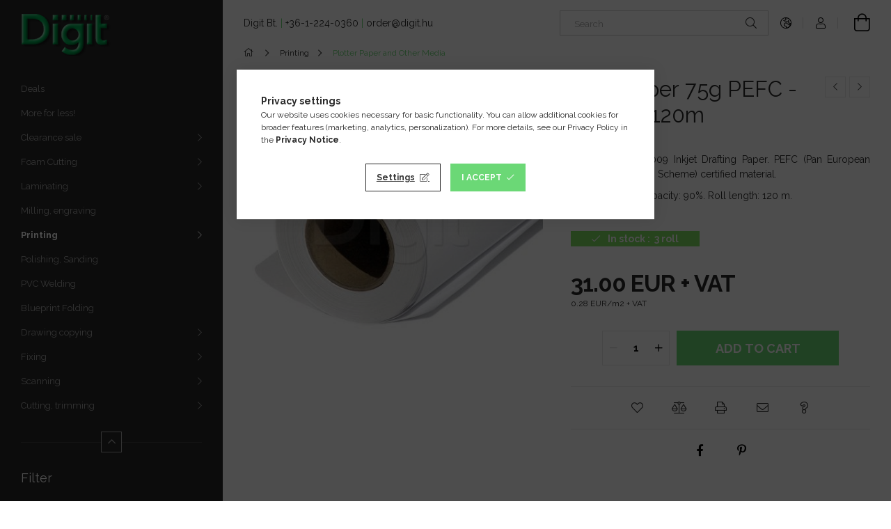

--- FILE ---
content_type: text/html; charset=UTF-8
request_url: https://www.digit.hu/en/spd/97025737/CAD-Paper-75g-PEFC-914mm120m
body_size: 22754
content:
<!DOCTYPE html>
<html lang="en">
<head>
    <meta charset="utf-8">
<meta name="keywords" content="CAD Paper 75g PEFC - 914mm*120m">
<meta name="description" content="CAD Paper 75g PEFC - 914mm*120m, Canon (Océ) IJM009 Inkjet Drafting Paper. PEFC (Pan European Forest Certification Scheme) certified material. Printing material">
<meta name="robots" content="index, follow">
<meta http-equiv="X-UA-Compatible" content="IE=Edge">
<meta property="og:site_name" content="Digit Webshop" />
<meta property="og:title" content="CAD Paper 75g PEFC - 914mm*120m - Digit Webshop">
<meta property="og:description" content="CAD Paper 75g PEFC - 914mm*120m, Canon (Océ) IJM009 Inkjet Drafting Paper. PEFC (Pan European Forest Certification Scheme) certified material. Printing material">
<meta property="og:type" content="product">
<meta property="og:url" content="https://www.digit.hu/en/spd/97025737/CAD-Paper-75g-PEFC-914mm120m">
<meta property="og:image" content="https://www.digit.hu/img/18410/97025737/97025737.jpg">
<meta name="google-site-verification" content="9PZ0ZJe9prnO7DKh2ZRP">
<meta name="mobile-web-app-capable" content="yes">
<meta name="apple-mobile-web-app-capable" content="yes">
<meta name="MobileOptimized" content="320">
<meta name="HandheldFriendly" content="true">

<title>CAD Paper 75g PEFC - 914mm*120m - Digit Webshop</title>


<script>
var service_type="shop";
var shop_url_main="https://www.digit.hu";
var actual_lang="en";
var money_len="2";
var money_thousend=" ";
var money_dec=".";
var shop_id=18410;
var unas_design_url="https:"+"/"+"/"+"www.digit.hu"+"/"+"!common_design"+"/"+"custom"+"/"+"digit.unas.hu"+"/";
var unas_design_code='0';
var unas_base_design_code='1900';
var unas_design_ver=4;
var unas_design_subver=6;
var unas_shop_url='https://www.digit.hu/en';
var responsive="yes";
var price_nullcut_disable=1;
var config_plus=new Array();
config_plus['product_tooltip']=1;
config_plus['cart_redirect']=1;
config_plus['money_type']='€';
config_plus['money_type_display']='EUR';
var lang_text=new Array();

var UNAS = UNAS || {};
UNAS.shop={"base_url":'https://www.digit.hu',"domain":'www.digit.hu',"username":'digit.unas.hu',"id":18410,"lang":'en',"currency_type":'EUR',"currency_code":'EUR',"currency_rate":'1',"currency_length":2,"base_currency_length":2,"canonical_url":'https://www.digit.hu/en/spd/97025737/CAD-Paper-75g-PEFC-914mm120m'};
UNAS.design={"code":'0',"page":'product_details'};
UNAS.api_auth="69ee0190f54a6adc9de964e0d317109b";
UNAS.customer={"email":'',"id":0,"group_id":0,"without_registration":0};
UNAS.customer["area_ids"]=[14931,14955,14961,41399];
UNAS.shop["category_id"]="680390";
UNAS.shop["sku"]="97025737";
UNAS.shop["product_id"]="813272440";
UNAS.shop["only_private_customer_can_purchase"] = false;
 

UNAS.text = {
    "button_overlay_close": `Close`,
    "popup_window": `Popup window`,
    "list": `list`,
    "updating_in_progress": `Update in progress`,
    "updated": `Updated`,
    "is_opened": `open`,
    "is_closed": `Closed`,
    "deleted": `Deleted`,
    "consent_granted": `consent granted`,
    "consent_rejected": `consent denied`,
    "field_is_incorrect": `Invalid field`,
    "error_title": `Error!`,
    "product_variants": `product variants`,
    "product_added_to_cart": `The product has been added to your cart`,
    "product_added_to_cart_with_qty_problem": `Only [qty_added_to_cart] [qty_unit] of the product was added to the cart`,
    "product_removed_from_cart": `Item removed from cart`,
    "reg_title_name": `Name`,
    "reg_title_company_name": `Company name`,
    "number_of_items_in_cart": `Number of items in cart`,
    "cart_is_empty": `Your cart is empty`,
    "cart_updated": `Cart updated`,
    "mandatory": `Required!`
};


UNAS.text["delete_from_compare"]= `Remove from comparison`;
UNAS.text["comparison"]= `Compare`;

UNAS.text["delete_from_favourites"]= `Remove from favorites`;
UNAS.text["add_to_favourites"]= `Add to Favorites`;








window.lazySizesConfig=window.lazySizesConfig || {};
window.lazySizesConfig.loadMode=1;
window.lazySizesConfig.loadHidden=false;

window.dataLayer = window.dataLayer || [];
function gtag(){dataLayer.push(arguments)};
gtag('js', new Date());
</script>

<script src="https://www.digit.hu/!common_packages/jquery/jquery-3.2.1.js?mod_time=1759314983"></script>
<script src="https://www.digit.hu/!common_packages/jquery/plugins/migrate/migrate.js?mod_time=1759314984"></script>
<script src="https://www.digit.hu/!common_packages/jquery/plugins/autocomplete/autocomplete.js?mod_time=1759314983"></script>
<script src="https://www.digit.hu/!common_packages/jquery/plugins/tools/overlay/overlay.js?mod_time=1759314984"></script>
<script src="https://www.digit.hu/!common_packages/jquery/plugins/tools/toolbox/toolbox.expose.js?mod_time=1759314984"></script>
<script src="https://www.digit.hu/!common_packages/jquery/plugins/lazysizes/lazysizes.min.js?mod_time=1759314984"></script>
<script src="https://www.digit.hu/!common_packages/jquery/own/shop_common/exploded/common.js?mod_time=1769410770"></script>
<script src="https://www.digit.hu/!common_packages/jquery/own/shop_common/exploded/common_overlay.js?mod_time=1759314983"></script>
<script src="https://www.digit.hu/!common_packages/jquery/own/shop_common/exploded/common_shop_popup.js?mod_time=1759314983"></script>
<script src="https://www.digit.hu/!common_packages/jquery/own/shop_common/exploded/page_product_details.js?mod_time=1759314983"></script>
<script src="https://www.digit.hu/!common_packages/jquery/own/shop_common/exploded/function_favourites.js?mod_time=1759314983"></script>
<script src="https://www.digit.hu/!common_packages/jquery/own/shop_common/exploded/function_compare.js?mod_time=1759314983"></script>
<script src="https://www.digit.hu/!common_packages/jquery/own/shop_common/exploded/function_recommend.js?mod_time=1759314983"></script>
<script src="https://www.digit.hu/!common_packages/jquery/own/shop_common/exploded/function_product_print.js?mod_time=1759314983"></script>
<script src="https://www.digit.hu/!common_packages/jquery/plugins/hoverintent/hoverintent.js?mod_time=1759314984"></script>
<script src="https://www.digit.hu/!common_packages/jquery/own/shop_tooltip/shop_tooltip.js?mod_time=1759314983"></script>
<script src="https://www.digit.hu/!common_design/base/001900/main.js?mod_time=1759314986"></script>
<script src="https://www.digit.hu/!common_packages/jquery/plugins/perfectscrollbar/perfect-scrollbar-1.4.0/perfect-scrollbar.min.js?mod_time=1759314984"></script>
<script src="https://www.digit.hu/!common_packages/jquery/plugins/swiper/swiper-bundle.min.js?mod_time=1759314984"></script>
<script src="https://www.digit.hu/!common_packages/jquery/plugins/toastr/toastr.min.js?mod_time=1759314984"></script>
<script src="https://www.digit.hu/!common_packages/jquery/plugins/tippy/popper-2.4.4.min.js?mod_time=1759314984"></script>
<script src="https://www.digit.hu/!common_packages/jquery/plugins/tippy/tippy-bundle.umd.min.js?mod_time=1759314984"></script>
<script src="https://www.digit.hu/!common_packages/jquery/plugins/photoswipe/photoswipe.min.js?mod_time=1759314984"></script>
<script src="https://www.digit.hu/!common_packages/jquery/plugins/photoswipe/photoswipe-ui-default.min.js?mod_time=1759314984"></script>

<link href="https://www.digit.hu/temp/shop_18410_48eda93f2bfefedbcd3681682ca2c254.css?mod_time=1769688893" rel="stylesheet" type="text/css">

<link href="https://www.digit.hu/en/spd/97025737/CAD-Paper-75g-PEFC-914mm120m" rel="canonical">
<link rel="apple-touch-icon" href="https://www.digit.hu/shop_ordered/18410/pic/favicon/apple-touch-icon.png" sizes="180x180">
<link rel="apple-touch-icon" href="https://www.digit.hu/shop_ordered/18410/pic/favicon/apple-touch-icon.png">
<link id="favicon-16x16" rel="icon" type="image/png" href="https://www.digit.hu/shop_ordered/18410/pic/favicon/favicon-16x16.png" sizes="16x16">
<link id="favicon-192x192" rel="icon" type="image/png" href="https://www.digit.hu/shop_ordered/18410/pic/favicon/android-chrome-192x192.png" sizes="192x192">
<link href="https://www.digit.hu/shop_ordered/18410/design_pic/favicon.ico" rel="shortcut icon">
<script>
        var google_consent=1;
    
        gtag('consent', 'default', {
           'ad_storage': 'denied',
           'ad_user_data': 'denied',
           'ad_personalization': 'denied',
           'analytics_storage': 'denied',
           'functionality_storage': 'denied',
           'personalization_storage': 'denied',
           'security_storage': 'granted'
        });

    
        gtag('consent', 'update', {
           'ad_storage': 'denied',
           'ad_user_data': 'denied',
           'ad_personalization': 'denied',
           'analytics_storage': 'denied',
           'functionality_storage': 'denied',
           'personalization_storage': 'denied',
           'security_storage': 'granted'
        });

        </script>
    <script async src="https://www.googletagmanager.com/gtag/js?id=G-KKVG7JYW1Q"></script>        <script>
        gtag('config', 'G-KKVG7JYW1Q',{'allow_enhanced_conversions':true});
                </script>
            <script>
        var google_ads=1;

                gtag('event','remarketing', {
            'ecomm_pagetype': 'product',
            'ecomm_prodid': ["97025737"],
            'ecomm_totalvalue': 39.37        });
            </script>
    <script>
(function(i,s,o,g,r,a,m){i['BarionAnalyticsObject']=r;i[r]=i[r]||function(){
    (i[r].q=i[r].q||[]).push(arguments)},i[r].l=1*new Date();a=s.createElement(o),
    m=s.getElementsByTagName(o)[0];a.async=1;a.src=g;m.parentNode.insertBefore(a,m)
})(window, document, 'script', 'https://pixel.barion.com/bp.js', 'bp');
                    
bp('init', 'addBarionPixelId', 'BP-atEUlT2Nhn-85');
</script>
<noscript><img height='1' width='1' style='display:none' alt='' src='https://pixel.barion.com/a.gif?__ba_pixel_id=BP-atEUlT2Nhn-85&ev=contentView&noscript=1'/></noscript>
<script>
$(document).ready(function () {
     UNAS.onGrantConsent(function(){
         bp('consent', 'grantConsent');
     });
     
     UNAS.onRejectConsent(function(){
         bp('consent', 'rejectConsent');
     });

     var contentViewProperties = {
         'currency': 'EUR',
         'quantity': 1,
         'unit': 'roll',
         'unitPrice': 39.37,
         'category': 'Printing|Plotter Paper and Other Media',
         'imageUrl': 'https://www.digit.hu/img/18410/97025737/456x456,r/97025737.jpg?time=1709195968',
         'name': 'CAD Paper 75g PEFC - 914mm*120m',
         'contentType': 'Product',
         'id': '97025737',
     }
     bp('track', 'contentView', contentViewProperties);

     UNAS.onChangeVariant(function(event,params){
         var variant = '';
         if (typeof params.variant_list1!=='undefined') variant+=params.variant_list1;
         if (typeof params.variant_list2!=='undefined') variant+='|'+params.variant_list2;
         if (typeof params.variant_list3!=='undefined') variant+='|'+params.variant_list3;
         var customizeProductProperties = {
            'contentType': 'Product',
            'currency': 'EUR',
            'id': params.sku,
            'name': 'CAD Paper 75g PEFC - 914mm*120m',
            'unit': 'roll',
            'unitPrice': 39.37,
            'variant': variant,
            'list': 'ProductPage'
        }
        bp('track', 'customizeProduct', customizeProductProperties);
     });

     UNAS.onAddToCart(function(event,params){
         var variant = '';
         if (typeof params.variant_list1!=='undefined') variant+=params.variant_list1;
         if (typeof params.variant_list2!=='undefined') variant+='|'+params.variant_list2;
         if (typeof params.variant_list3!=='undefined') variant+='|'+params.variant_list3;
         var addToCartProperties = {
             'contentType': 'Product',
             'currency': 'EUR',
             'id': params.sku,
             'name': params.name,
             'quantity': parseFloat(params.qty_add),
             'totalItemPrice': params.qty*params.price,
             'unit': params.unit,
             'unitPrice': parseFloat(params.price),
             'category': params.category,
             'variant': variant
         };
         bp('track', 'addToCart', addToCartProperties);
     });

     UNAS.onClickProduct(function(event,params){
         UNAS.getProduct(function(result) {
             if (result.name!=undefined) {
                 var clickProductProperties  = {
                     'contentType': 'Product',
                     'currency': 'EUR',
                     'id': params.sku,
                     'name': result.name,
                     'unit': result.unit,
                     'unitPrice': parseFloat(result.unit_price),
                     'quantity': 1
                 }
                 bp('track', 'clickProduct', clickProductProperties );
             }
         },params);
     });

UNAS.onRemoveFromCart(function(event,params){
     bp('track', 'removeFromCart', {
         'contentType': 'Product',
         'currency': 'EUR',
         'id': params.sku,
         'name': params.name,
         'quantity': params.qty,
         'totalItemPrice': params.price * params.qty,
         'unit': params.unit,
         'unitPrice': parseFloat(params.price),
         'list': 'BasketPage'
     });
});

});
</script>
    <meta content="width=device-width, initial-scale=1.0" name="viewport">
	<link rel="preload" href="https://www.digit.hu/!common_design/own/fonts/1800/customicons/custom-icons.woff2" as="font" type="font/woff2" crossorigin>
    <link rel="preconnect" href="https://fonts.gstatic.com">
    <link rel="preload" href="https://fonts.googleapis.com/css2?family=Raleway:wght@400;700&display=swap" as="style">
    <link rel="stylesheet" href="https://fonts.googleapis.com/css2?family=Raleway:wght@400;700&display=swap" media="print" onload="this.media='all'">
    <noscript>
        <link rel="stylesheet" href="https://fonts.googleapis.com/css2?family=Raleway:wght@400;700&display=swap">
    </noscript>

    
    
    
    
    
    

    
    
    
    



                                       <style>
                .banner_start_big-wrapper .swiper-slide {
                    padding-top: calc(73.5099337748%);
                }
                 @media (max-width: 991.98px){ .banner_start_big-wrapper .swiper-slide { padding-top: calc(73.3193277311%);}}                  @media (max-width: 767.98px){ .banner_start_big-wrapper .swiper-slide { padding-top: calc(73.5099337748%);}}                  @media (max-width: 575.98px){ .banner_start_big-wrapper .swiper-slide { padding-top: calc(73.3333333333%);}}                 </style>

                                    <link rel="preload" media="(max-width: 364.98px)" imagesrcset="https://www.digit.hu/!common_design/custom/digit.unas.hu/element/layout_en_banner_start_big-755_2_xxsmall.jpg?time=1764327686 1x" href="https://www.digit.hu/!common_design/custom/digit.unas.hu/element/layout_en_banner_start_big-755_2_xxsmall.jpg?time=1764327686" as="image">
                                                    <link rel="preload" media="(min-width: 365px) and (max-width: 413.98px)" imagesrcset="https://www.digit.hu/!common_design/custom/digit.unas.hu/element/layout_en_banner_start_big-755_2_xsmall.jpg?time=1764327686 1x" href="https://www.digit.hu/!common_design/custom/digit.unas.hu/element/layout_en_banner_start_big-755_2_xsmall.jpg?time=1764327686" as="image">
                                                    <link rel="preload" media="(min-width: 414px) and (max-width: 575.98px)" imagesrcset="https://www.digit.hu/!common_design/custom/digit.unas.hu/element/layout_en_banner_start_big-755_2_small.jpg?time=1764327686 1x" href="https://www.digit.hu/!common_design/custom/digit.unas.hu/element/layout_en_banner_start_big-755_2_small.jpg?time=1764327686" as="image">
                                                    <link rel="preload" media="(min-width: 576px) and (max-width: 767.98px)" imagesrcset="https://www.digit.hu/!common_design/custom/digit.unas.hu/element/layout_en_banner_start_big-755_2_medium.jpg?time=1764327686 1x" href="https://www.digit.hu/!common_design/custom/digit.unas.hu/element/layout_en_banner_start_big-755_2_medium.jpg?time=1764327686" as="image">
                                                    <link rel="preload" media="(min-width: 768px) and (max-width: 991.98px)" imagesrcset="https://www.digit.hu/!common_design/custom/digit.unas.hu/element/layout_en_banner_start_big-755_2_large.jpg?time=1764327686 1x" href="https://www.digit.hu/!common_design/custom/digit.unas.hu/element/layout_en_banner_start_big-755_2_large.jpg?time=1764327686" as="image">
                                                    <link rel="preload" media="(min-width: 992px) and (max-width: 1199.98px)" imagesrcset="https://www.digit.hu/!common_design/custom/digit.unas.hu/element/layout_en_banner_start_big-755_2_xlarge.jpg?time=1764327686 1x" href="https://www.digit.hu/!common_design/custom/digit.unas.hu/element/layout_en_banner_start_big-755_2_xlarge.jpg?time=1764327686" as="image">
                                            <link rel="preload" media="(min-width: 1200px) and (max-width: 1439.98px)" imagesrcset="https://www.digit.hu/!common_design/custom/digit.unas.hu/element/layout_en_banner_start_big-755_2_xxlarge.jpg?time=1764327686 1x" href="https://www.digit.hu/!common_design/custom/digit.unas.hu/element/layout_en_banner_start_big-755_2_xxlarge.jpg?time=1764327686" as="image">
                                                            <link rel="preload" media="(min-width: 1440px)" imagesrcset="https://www.digit.hu/!common_design/custom/digit.unas.hu/element/layout_en_banner_start_big-755_2_default.jpg?time=1764327686 1x" href="https://www.digit.hu/!common_design/custom/digit.unas.hu/element/layout_en_banner_start_big-755_2_default.jpg?time=1764327686" as="image">
                                                                                        
    


                                         
    


                                         
    


                    <style>
.start_brand_slider-1{width:122px;}
@media(max-width:991.98px){.start_brand_slider-1{width:122px;}}
.start_brand_slider-2{width:238px;}
@media(max-width:991.98px){.start_brand_slider-2{width:238px;}}
.start_brand_slider-3{width:189px;}
@media(max-width:991.98px){.start_brand_slider-3{width:189px;}}
.start_brand_slider-4{width:148px;}
@media(max-width:991.98px){.start_brand_slider-4{width:148px;}}
.start_brand_slider-5{width:68px;}
@media(max-width:991.98px){.start_brand_slider-5{width:68px;}}
.start_brand_slider-6{width:182px;}
@media(max-width:991.98px){.start_brand_slider-6{width:182px;}}
.start_brand_slider-7{width:178px;}
@media(max-width:991.98px){.start_brand_slider-7{width:178px;}}
.start_brand_slider-8{width:150px;}
@media(max-width:991.98px){.start_brand_slider-8{width:150px;}}
.start_brand_slider-9{width:188px;}
@media(max-width:991.98px){.start_brand_slider-9{width:188px;}}
.start_brand_slider-10{width:164px;}
@media(max-width:991.98px){.start_brand_slider-10{width:164px;}}
.start_brand_slider-11{width:32px;}
@media(max-width:991.98px){.start_brand_slider-11{width:32px;}}
.start_brand_slider-12{width:142px;}
@media(max-width:991.98px){.start_brand_slider-12{width:142px;}}
.start_brand_slider-13{width:23px;}
@media(max-width:991.98px){.start_brand_slider-13{width:23px;}}
.start_brand_slider-14{width:138px;}
@media(max-width:991.98px){.start_brand_slider-14{width:138px;}}
.start_brand_slider-15{width:82px;}
@media(max-width:991.98px){.start_brand_slider-15{width:82px;}}
.start_brand_slider-16{width:173px;}
@media(max-width:767.98px){.start_brand_slider-16{width:173px;}}
.start_brand_slider-17{width:92px;}
@media(max-width:991.98px){.start_brand_slider-17{width:92px;}}
.start_brand_slider-18{width:30px;}
@media(max-width:991.98px){.start_brand_slider-18{width:30px;}}
.start_brand_slider-19{width:119px;}
@media(max-width:991.98px){.start_brand_slider-19{width:119px;}}
.start_brand_slider-20{width:258px;}
@media(max-width:991.98px){.start_brand_slider-20{width:258px;}}
.start_brand_slider-21{width:56px;}
@media(max-width:767.98px){.start_brand_slider-21{width:56px;}}
.start_brand_slider-22{width:75px;}
@media(max-width:991.98px){.start_brand_slider-22{width:75px;}}
.start_brand_slider-23{width:90px;}
@media(max-width:991.98px){.start_brand_slider-23{width:90px;}}
#swiper-container--start_brand_slider{
min-height:40px;
}
</style>

    
    




    
    
    
    
</head>






<body class='design_ver4 design_subver1 design_subver2 design_subver3 design_subver4 design_subver5 design_subver6' id="ud_shop_artdet">
<div id="image_to_cart" style="display:none; position:absolute; z-index:100000;"></div>
<div class="overlay_common overlay_warning" id="overlay_cart_add"></div>
<script>$(document).ready(function(){ overlay_init("cart_add",{"onBeforeLoad":false}); });</script>
<div id="overlay_login_outer"></div>	
	<script>
	$(document).ready(function(){
	    var login_redir_init="";

		$("#overlay_login_outer").overlay({
			onBeforeLoad: function() {
                var login_redir_temp=login_redir_init;
                if (login_redir_act!="") {
                    login_redir_temp=login_redir_act;
                    login_redir_act="";
                }

				                    var temp_href="https://www.digit.hu/en/shop_login.php";
                    if (login_redir_temp!="") temp_href=temp_href+"?login_redir="+encodeURIComponent(login_redir_temp);
					location.href=temp_href;
								},
			top: 50,
						closeOnClick: (config_plus['overlay_close_on_click_forced'] === 1),
			onClose: function(event, overlayIndex) {
				$("#login_redir").val("");
			},
			load: false
		});
		
			});
	function overlay_login() {
		$(document).ready(function(){
			$("#overlay_login_outer").overlay().load();
		});
	}
	function overlay_login_remind() {
        if (unas_design_ver >= 5) {
            $("#overlay_remind").overlay().load();
        } else {
            $(document).ready(function () {
                $("#overlay_login_outer").overlay().close();
                setTimeout('$("#overlay_remind").overlay().load();', 250);
            });
        }
	}

    var login_redir_act="";
    function overlay_login_redir(redir) {
        login_redir_act=redir;
        $("#overlay_login_outer").overlay().load();
    }
	</script>  
	<div class="overlay_common overlay_info" id="overlay_remind"></div>
<script>$(document).ready(function(){ overlay_init("remind",[]); });</script>

	<script>
    	function overlay_login_error_remind() {
		$(document).ready(function(){
			load_login=0;
			$("#overlay_error").overlay().close();
			setTimeout('$("#overlay_remind").overlay().load();', 250);	
		});
	}
	</script>  
	<div class="overlay_common overlay_info" id="overlay_newsletter"></div>
<script>$(document).ready(function(){ overlay_init("newsletter",[]); });</script>

<script>
function overlay_newsletter() {
    $(document).ready(function(){
        $("#overlay_newsletter").overlay().load();
    });
}
</script>
<div class="overlay_common overlay_error" id="overlay_script"></div>
<script>$(document).ready(function(){ overlay_init("script",[]); });</script>
    <script>
    $(document).ready(function() {
        $.ajax({
            type: "GET",
            url: "https://www.digit.hu/shop_ajax/ajax_stat.php",
            data: {master_shop_id:"18410",get_ajax:"1"}
        });
    });
    </script>
    

<div id="container" class="page_shop_artdet_97025737 position-relative d-flex filter-in-subcategory-disabled">
    <div class="col-fix-custom-1 side-dropdown" data-content-for=".side-btn, .filter-btn" data-content-direction="left">
        <section class="main-left">
            <div class="main-left__inner h-100">
                <button class="main-left__close-btn btn-close d-xl-none" data-btn-for=".side-dropdown" type="button" aria-label="Close"></button>
                <div class="main-left__content d-flex flex-column">
                    <header class="main-left__header">
                        


        <div id="header_logo_img1" class="js-element logo d-none d-xl-block mb-5 px-5" data-element-name="header_logo">
                                    <a href="https://www.digit.hu/en/">                <picture>
                    <source srcset="                                    https://www.digit.hu/!common_design/custom/digit.unas.hu/element/layout_en_header_logo-260x60_1_small.png?time=1702371816 130w                                                                        https://www.digit.hu/!common_design/custom/digit.unas.hu/element/layout_en_header_logo-260x60_1_default.png?time=1702371816 260w                                    "
                            sizes="(max-width: 575.98px) 130px, 260px"
                    >
                    <img src="https://www.digit.hu/!common_design/custom/digit.unas.hu/element/layout_en_header_logo-260x60_1_default.png?time=1702371816"
                         alt="Digit Webshop"
                    >
                </picture>
                </a>                        </div>
    
                    </header>
                    <div class="box_container main-menus has-toggle-button">
                        <div class="box">
                            <div id="main-menus-content" class="box__content main-menus__content js-main-menus-content has-maxheight is-active">
                                    <ul class="cat-menus level-0" data-level="cat-level-0">
                                <li class='cat-menu is-spec-item js-cat-menu-akcio' data-id="akcio">
            <span class="cat-menu__name" >
                <a class='cat-menu__link' href='https://www.digit.hu/en/shop_artspec.php?artspec=1' >                    Deals                    </a>            </span>
                            </li>
                                <li class='cat-menu is-spec-item js-cat-menu-qty' data-id="qty">
            <span class="cat-menu__name" >
                <a class='cat-menu__link' href='https://www.digit.hu/en/shop_artspec.php?artspec=10' >                    More for less!                    </a>            </span>
                            </li>
                                <li class='cat-menu has-child js-cat-menu-426230' data-id="426230">
            <span class="cat-menu__name" onclick="catSubLoad('426230','https://www.digit.hu/shop_ajax/ajax_box_cat.php?get_ajax=1&type=layout&change_lang=en&level=1&key=426230&box_var_name=shop_cat&box_var_layout_cache=1&box_var_expand_cache=yes&box_var_layout_level0=0&box_var_layout=1&box_var_ajax=1&box_var_section=content&box_var_highlight=yes&box_var_type=expand&box_var_div=no');">
                                    Clearance sale                                </span>
                            </li>
                                <li class='cat-menu has-child js-cat-menu-238966' data-id="238966">
            <span class="cat-menu__name" onclick="catSubLoad('238966','https://www.digit.hu/shop_ajax/ajax_box_cat.php?get_ajax=1&type=layout&change_lang=en&level=1&key=238966&box_var_name=shop_cat&box_var_layout_cache=1&box_var_expand_cache=yes&box_var_layout_level0=0&box_var_layout=1&box_var_ajax=1&box_var_section=content&box_var_highlight=yes&box_var_type=expand&box_var_div=no');">
                                    Foam Cutting                                </span>
                            </li>
                                <li class='cat-menu has-child js-cat-menu-817945' data-id="817945">
            <span class="cat-menu__name" onclick="catSubLoad('817945','https://www.digit.hu/shop_ajax/ajax_box_cat.php?get_ajax=1&type=layout&change_lang=en&level=1&key=817945&box_var_name=shop_cat&box_var_layout_cache=1&box_var_expand_cache=yes&box_var_layout_level0=0&box_var_layout=1&box_var_ajax=1&box_var_section=content&box_var_highlight=yes&box_var_type=expand&box_var_div=no');">
                                    Laminating                                </span>
                            </li>
                                <li class='cat-menu js-cat-menu-152130' data-id="152130">
            <span class="cat-menu__name" >
                <a class='cat-menu__link' href='https://www.digit.hu/en/routing' >                    Milling, engraving                    </a>            </span>
                            </li>
                                <li class='cat-menu has-child js-cat-menu-663514' data-id="663514">
            <span class="cat-menu__name" onclick="catSubLoad('663514','https://www.digit.hu/shop_ajax/ajax_box_cat.php?get_ajax=1&type=layout&change_lang=en&level=1&key=663514&box_var_name=shop_cat&box_var_layout_cache=1&box_var_expand_cache=yes&box_var_layout_level0=0&box_var_layout=1&box_var_ajax=1&box_var_section=content&box_var_highlight=yes&box_var_type=expand&box_var_div=no');">
                                    Printing                                </span>
                            </li>
                                <li class='cat-menu js-cat-menu-287057' data-id="287057">
            <span class="cat-menu__name" >
                <a class='cat-menu__link' href='https://www.digit.hu/en/polishing-sanding' >                    Polishing, Sanding                    </a>            </span>
                            </li>
                                <li class='cat-menu js-cat-menu-422264' data-id="422264">
            <span class="cat-menu__name" >
                <a class='cat-menu__link' href='https://www.digit.hu/en/pvc-welding' >                    PVC Welding                    </a>            </span>
                            </li>
                                <li class='cat-menu js-cat-menu-281035' data-id="281035">
            <span class="cat-menu__name" >
                <a class='cat-menu__link' href='https://www.digit.hu/en/blueprint-folding' >                    Blueprint Folding                    </a>            </span>
                            </li>
                                <li class='cat-menu has-child js-cat-menu-824542' data-id="824542">
            <span class="cat-menu__name" onclick="catSubLoad('824542','https://www.digit.hu/shop_ajax/ajax_box_cat.php?get_ajax=1&type=layout&change_lang=en&level=1&key=824542&box_var_name=shop_cat&box_var_layout_cache=1&box_var_expand_cache=yes&box_var_layout_level0=0&box_var_layout=1&box_var_ajax=1&box_var_section=content&box_var_highlight=yes&box_var_type=expand&box_var_div=no');">
                                    Drawing copying                                </span>
                            </li>
                                <li class='cat-menu has-child js-cat-menu-316917' data-id="316917">
            <span class="cat-menu__name" onclick="catSubLoad('316917','https://www.digit.hu/shop_ajax/ajax_box_cat.php?get_ajax=1&type=layout&change_lang=en&level=1&key=316917&box_var_name=shop_cat&box_var_layout_cache=1&box_var_expand_cache=yes&box_var_layout_level0=0&box_var_layout=1&box_var_ajax=1&box_var_section=content&box_var_highlight=yes&box_var_type=expand&box_var_div=no');">
                                    Fixing                                </span>
                            </li>
                                <li class='cat-menu has-child js-cat-menu-407116' data-id="407116">
            <span class="cat-menu__name" onclick="catSubLoad('407116','https://www.digit.hu/shop_ajax/ajax_box_cat.php?get_ajax=1&type=layout&change_lang=en&level=1&key=407116&box_var_name=shop_cat&box_var_layout_cache=1&box_var_expand_cache=yes&box_var_layout_level0=0&box_var_layout=1&box_var_ajax=1&box_var_section=content&box_var_highlight=yes&box_var_type=expand&box_var_div=no');">
                                    Scanning                                </span>
                            </li>
                                <li class='cat-menu has-child js-cat-menu-966498' data-id="966498">
            <span class="cat-menu__name" onclick="catSubLoad('966498','https://www.digit.hu/shop_ajax/ajax_box_cat.php?get_ajax=1&type=layout&change_lang=en&level=1&key=966498&box_var_name=shop_cat&box_var_layout_cache=1&box_var_expand_cache=yes&box_var_layout_level0=0&box_var_layout=1&box_var_ajax=1&box_var_section=content&box_var_highlight=yes&box_var_type=expand&box_var_div=no');">
                                    Cutting, trimming                                </span>
                            </li>
            </ul>
    <script>
        function catSubLoad($id,$ajaxUrl){
            let catMenuEl = $('.cat-menu[data-id="'+$id+'"]');

            $.ajax({
                type: 'GET',
                url: $ajaxUrl,
                beforeSend: function(){
                    catMenuEl.addClass('ajax-loading');
                    setTimeout(function (){
                        if (!catMenuEl.hasClass('ajax-loaded')) {
                            catMenuEl.addClass('ajax-loader');
                        }
                    }, 500);
                },
                success:function(data){
                    catMenuEl.append(data);
                    catItemMarking();
                    $(".cat-menu__name:not(.is-processed)").each(CatPicHover);
                    $("> .cat-menu__name", catMenuEl).attr('onclick','catOpen($(this));').trigger('click');
                    catMenuEl.removeClass('ajax-loading ajax-loader').addClass('ajax-loaded');
                }
            });
        }
        function catBack($this) {
            var thisBackBtn = $this;
            var thisCatLevel = thisBackBtn.closest('[data-level]').data('level');
            /** remove opened class from children */
            thisBackBtn.closest('.js-sublist').find('.cat-menu.is-opened').removeClass('is-opened');
            /** remove opened class from parent */
            if (window.matchMedia('(max-width: 992px)').matches) {
                setTimeout(function() {
                    thisBackBtn.closest('.cat-menu.is-opened').removeClass('is-opened');
                }, 400);
            } else {
                thisBackBtn.closest('.cat-menu.is-opened').removeClass('is-opened');
            }
            $('html').removeClass(thisCatLevel +'-is-opened');
        }
        function catOpen($this) {
            var thisCatMenu = $this.parent();
            psInit(thisCatMenu.find('.js-sublist-inner').first());
            var thisMainMenusContent = $('.js-main-menus-content');
            var thisCatMenuList = thisCatMenu.closest('[data-level]');
            var thisCatLevel = thisCatMenuList.data('level');

            if (thisCatLevel === "cat-level-0") {
                /*remove is-opened class form the rest menus (cat+plus)*/
                thisMainMenusContent.find('.is-opened').not(thisCatMenu).removeClass('is-opened');
            } else {
                /*remove is-opened class form the siblings cat menus */
                thisCatMenuList.find('.is-opened').not(thisCatMenu).removeClass('is-opened');
            }

            if (thisCatMenu.hasClass('is-opened')) {
                thisCatMenu.removeClass('is-opened');
                $('html').removeClass(thisCatLevel +'-is-opened');
            } else {
                thisCatMenu.addClass('is-opened');
                $('html').addClass(thisCatLevel +'-is-opened');
            }
        }
        function catsClose() {
            handleCloseDropdowns();
            handleCloseMenus();
        }
        function CatPicHover() {
            var catItem = $(this); /*span.cat-menu__name*/
            var parentCatPic = catItem.closest(".js-sublist").find(".js-parent-img-wrapper").first().find(".js-parent-img");
            var childSublist = catItem.siblings('.js-sublist');
            var parentCatPicSrc = parentCatPic.attr("data-src-orig");
            var parentCatPicSrcSet = parentCatPic.attr("data-srcset-orig");
            if (parentCatPicSrcSet === undefined) parentCatPicSrcSet="";

            var catItems = catItem.closest(".cat-menus");

            catItem.on('mouseenter', function() {
                if (!isTouchDevice) {
                    var currentAltPicSrcSet = $(this).data("retina-img-url");
                    parentCatPic.attr("src", $(this).data("img-url"));
                    if (currentAltPicSrcSet == undefined) currentAltPicSrcSet = "";
                    parentCatPic.attr("srcset", currentAltPicSrcSet);
                }
            });

            catItems.on('mouseleave', function() {
                if (!isTouchDevice) {
                    parentCatPic.attr("src", parentCatPicSrc);
                    parentCatPic.attr("srcset", parentCatPicSrcSet);
                }
            });

            childSublist.on('mouseenter', function() {
                if (!isTouchDevice) {
                    parentCatPic.attr("src", parentCatPicSrc);
                    parentCatPic.attr("srcset", parentCatPicSrcSet);
                }
            });

            catItem.on('click', function() {
                if (!isTouchDevice) {
                    if ($(this).parent().hasClass('has-child')) {
                        parentCatPic.attr("src", parentCatPicSrc);
                        parentCatPic.attr("srcset", parentCatPicSrcSet);
                    }
                }
            });
            catItem.addClass('is-processed');

        }
        $(document).ready(function () {
            var cats = $(".cat-menu__name:not(.is-processed)");
            cats.each(CatPicHover);
        });
    </script>




                                                                <button aria-controls="main-menus-content" class="main-menus__btn btn btn-square--sm js-main-menus-btn is-active" aria-label="Less" aria-expanded="true" type="button"></button>
                                <script>
                                    $('.js-main-menus-btn').on('click', function (){
                                        let $thisBtn = $(this);
                                        let $thisContent = $('.js-main-menus-content');
                                        $thisBtn.toggleClass('is-active').attr('aria-label', (_, attr) => attr == 'More' ? 'Less' : 'More').attr('aria-expanded', (_, attr) => attr == 'false' ? 'true' : 'false');
                                        $thisContent.toggleClass('is-active');
                                        psElements['.main-left__inner'].update();
                                    });
                                </script>
                                                            </div>
                        </div>
                    </div>

                    <div id='box_container_shop_compare' class='box_container_1'>
                    <div class="box">
                        <h4 class="box__title">Compare</h4>
                        <div class="box__content js-box-content"><div id='box_compare_content'>
                        <script>
	$(document).ready(function(){ $("#box_container_shop_compare").css("display","none"); });</script>

            </div>
</div>
                    </div>
                    </div><div id='box_container_shop_art_data' class='box_container_2'>
                    <div class="box">
                        <h4 class="box__title">Filter</h4>
                        <div class="box__content js-box-content"><div id='box_art_data_content' class='box_content'>
                <div class='form-group form-label-group form-select-group data-plus-1'>
            <select onchange="location.href='https://www.digit.hu/en/shop_artspec.php?artspec=6&amp;select1='+encodeURIComponent(this.value)+''" id="data-plus-1__select" class="form-control">
                <option value="" selected="selected">Please choose!</option>
                                    <option value="Banner Ups" >Banner Ups</option>
                                    <option value="Folex - Regulus" >Folex - Regulus</option>
                                    <option value="Neolt" >Neolt</option>
                                    <option value="Sanyo Denki" >Coner</option>
                                    <option value="Magic" >Magic</option>
                                    <option value="Rowe" >Rowe</option>
                                    <option value="Canon" >Canon</option>
                                    <option value="Häfner & Krullmann" >Häfner & Krullmann</option>
                                    <option value="Marabu" >Marabu North America</option>
                                    <option value="Colormagic" >Colormagic</option>
                                    <option value="Alfa-Brush" >Alfa-Brush</option>
                                    <option value="Felix Schoeller" >Felix Schoeller</option>
                                    <option value="Coner" >Coner</option>
                                    <option value="Holdon" >Holdon</option>
                                    <option value="Gielle" >Gielle</option>
                                    <option value="Contex" >Contex</option>
                                    <option value="Decorflex" >Decorflex</option>
                                    <option value="Isand" >Isand</option>
                            </select>
            <label for="data-plus-1__select">Manufacturer</label>
        </div>
            </div>
</div>
                    </div>
                    </div>

                    


    <div class="js-element sidebar_contact box_container mt-auto" data-element-name="sidebar_contact">
                <div class="element__content box__content">
                                <style>
                .sidebar_contact .slide-1 a::before {
                    content: '\f015';
                }
            </style>
                        <div class="element__html slide-1"><p><a href="/en/shop_contact.php"><strong>Digit</strong> Bt.</a></p></div>
                                <style>
                .sidebar_contact .slide-2 a::before {
                    content: '\f3c5';
                }
            </style>
                        <div class="element__html slide-2"><p><a href="https://maps.google.com/?q=%C3%81rp%C3%A1d+utca+34.%2C+M%C3%A1riahalom%2C+2527" target="_blank" rel="noopener">Árpád utca 34., Máriahalom, 2527</a></p></div>
                                <style>
                .sidebar_contact .slide-3 a::before {
                    content: '\f095';
                }
            </style>
                        <div class="element__html slide-3"><p><a href="tel://+36-1-224-0360">+36-1-224-0360</a></p></div>
                                <style>
                .sidebar_contact .slide-4 a::before {
                    content: '\f0e0';
                }
            </style>
                        <div class="element__html slide-4"><p><a href="mailto:order@digit.hu">order@digit.hu</a></p></div>
                </div>
    </div>


                                        
                    
                    
                </div>
            </div>
        </section>
    </div>
    <main class="col-rest-custom-1">
        <section class="main-right filter-normal-not-exists">
            



            <header class="header">
                <div class="header-top position-relative py-3 py-md-4 px-3 px-xl-0">
                    <div class="d-flex flex-wrap flex-md-nowrap align-items-center">
                        <button class="side-btn dropdown--btn btn-text d-xl-none order-1" aria-label="Categories more menu items" data-btn-for=".side-dropdown" type="button">
                            <span class="side-btn-icon icon--hamburger"></span>
                        </button>

                        


        <div id="header_logo_img" class="js-element logo col-6 col-xs-auto px-3 mr-auto d-xl-none order-2" data-element-name="header_logo">
                                    <a href="https://www.digit.hu/en/">                <picture>
                    <source srcset="                                    https://www.digit.hu/!common_design/custom/digit.unas.hu/element/layout_en_header_logo-260x60_1_small.png?time=1702371816 130w                                                                        https://www.digit.hu/!common_design/custom/digit.unas.hu/element/layout_en_header_logo-260x60_1_default.png?time=1702371816 260w                                    "
                            sizes="(max-width: 575.98px) 130px, 260px"
                    >
                    <img src="https://www.digit.hu/!common_design/custom/digit.unas.hu/element/layout_en_header_logo-260x60_1_default.png?time=1702371816"
                         alt="Digit Webshop"
                    >
                </picture>
                </a>                        </div>
    

                        


    <div class="js-element header_text_section_2 d-none d-lg-block pr-3 order-3" data-element-name="header_text_section_2">
        <div class="element__content ">
                            <div class="element__html slide-1"><p>Digit Bt. <span style="color: #6bd876;">|</span> <a href="tel:+36-1-224-0360">+36-1-224-0360</a> <span style="color: #6bd876;">|</span> <a href="mailto:order@digit.hu">order@digit.hu</a></p></div>
                    </div>
    </div>


                        <div class="search__dropdown col-12 col-md-auto px-0 order-1 mt-3 mt-md-0 ml-md-auto order-5 order-md-4">
                            <div class="search-box position-relative ml-auto browser-is-chrome" id="box_search_content">
    <form name="form_include_search" id="form_include_search" action="https://www.digit.hu/en/shop_search.php" method="get">
        <div class="box-search-group mb-0">
            <input data-stay-visible-breakpoint="768" name="search" id="box_search_input" value="" aria-label="Search"
                   pattern=".{3,100}" title="Please enter a longer search term." placeholder="Search" type="text" maxlength="100"
                   class="ac_input form-control js-search-input" autocomplete="off" required            >
            <div class="search-box__search-btn-outer input-group-append" title="Search">
                <button class='search-btn' aria-label="Search">
                    <span class="search-btn-icon icon--search"></span>
                </button>
                <button type="button" onclick="$('.js-search-smart-autocomplete').addClass('is-hidden');$(this).addClass('is-hidden');" class='search-close-btn d-md-none is-hidden' aria-label="">
                    <span class="search-close-btn-icon icon--close"></span>
                </button>
            </div>
            <div class="search__loading">
                <div class="loading-spinner--small"></div>
            </div>
        </div>
        <div class="search-box__mask"></div>
    </form>
    <div class="ac_results"></div>
</div>
<script>
    $(document).ready(function(){
        $(document).on('smartSearchCreate smartSearchOpen smartSearchHasResult', function(e){
            if (e.type !== 'smartSearchOpen' || (e.type === 'smartSearchOpen' && $('.js-search-smart-autocomplete').children().length > 0)) {
                $('.search-close-btn').removeClass('is-hidden');
            }
        });
        $(document).on('smartSearchClose smartSearchEmptyResult', function(){
            $('.search-close-btn').addClass('is-hidden');
        });
        $(document).on('smartSearchInputLoseFocus', function(){
            if ($('.js-search-smart-autocomplete').length>0) {
                setTimeout(function () {
                    let height = $(window).height() - ($('.js-search-smart-autocomplete').offset().top - $(window).scrollTop()) - 20;
                    $('.search-smart-autocomplete').css('max-height', height + 'px');
                }, 300);
            }
        });
    });
</script>


                        </div>

                        <ul class="header-buttons-list order-4 order-md-5 ml-auto ml-md-0">
                                                        <li class="lang-and-cur">
                                <button class="lang-and-cur__btn dropdown--btn" aria-label="Change language Change currency" data-btn-for=".lang-and-cur__dropdown" type="button">
                                    <span class="lang-and-cur__btn-icon icon--globe"></span>
                                </button>
                                <div class="lang-and-cur__dropdown dropdown--content dropdown--content-r" data-content-for=".lang-and-cur__btn">
                                    <button class="lang-and-cur__btn-close btn-close" data-close-btn-for=".lang-and-cur__btn, .lang-and-cur__dropdown" aria-label="Close"></button>
                                    <ul class="lang-box" id="box_lang_content">
        <li>
        <a id="box_lang_hu" aria-label="Magyar" data-lang-code="hu" href="#" data-uri="/spd/97025737/CAD-Paper-75g-PEFC-914mm120m" onclick="location.href='https://www.digit.hu'+$(this).data('uri')" class="" title="Magyar" rel="nofollow">
            <img width="30" height="22" class="box_lang_flag" src="https://www.digit.hu/!common_design/own/image/icon/flag/30x22/hu.gif" alt="Magyar" title="Magyar">
        </a>
    </li>
        <li>
        <a id="box_lang_at" aria-label="Deutsch (AT)" data-lang-code="at" href="#" data-uri="/at/spd/97025737/CAD-Paper-75g-PEFC-914mm120m" onclick="location.href='https://www.digit.hu'+$(this).data('uri')" class="" title="Deutsch (AT)" rel="nofollow">
            <img width="30" height="22" class="box_lang_flag" src="https://www.digit.hu/!common_design/own/image/icon/flag/30x22/at.gif" alt="Deutsch (AT)" title="Deutsch (AT)">
        </a>
    </li>
        <li>
        <a id="box_lang_sk" aria-label="Slovenčina" data-lang-code="sk" href="#" data-uri="/sk/spd/97025737/CAD-Paper-75g-PEFC-914mm120m" onclick="location.href='https://www.digit.hu'+$(this).data('uri')" class="" title="Slovenčina" rel="nofollow">
            <img width="30" height="22" class="box_lang_flag" src="https://www.digit.hu/!common_design/own/image/icon/flag/30x22/sk.gif" alt="Slovenčina" title="Slovenčina">
        </a>
    </li>
        <li>
        <a id="box_lang_ro" aria-label="Română" data-lang-code="ro" href="#" data-uri="/ro/spd/97025737/CAD-Paper-75g-PEFC-914mm120m" onclick="location.href='https://www.digit.hu'+$(this).data('uri')" class="" title="Română" rel="nofollow">
            <img width="30" height="22" class="box_lang_flag" src="https://www.digit.hu/!common_design/own/image/icon/flag/30x22/ro.gif" alt="Română" title="Română">
        </a>
    </li>
        <li>
        <a id="box_lang_en" aria-label="English" data-lang-code="en" href="#" data-uri="/en/spd/97025737/CAD-Paper-75g-PEFC-914mm120m" onclick="location.href='https://www.digit.hu'+$(this).data('uri')" class="is-selected" title="English" rel="nofollow">
            <img width="30" height="22" class="box_lang_flag_select" src="https://www.digit.hu/!common_design/own/image/icon/flag/30x22/en.gif" alt="English" title="English">
        </a>
    </li>
        <li>
        <a id="box_lang_it" aria-label="Italiano" data-lang-code="it" href="#" data-uri="/it/spd/97025737/CAD-Paper-75g-PEFC-914mm120m" onclick="location.href='https://www.digit.hu'+$(this).data('uri')" class="" title="Italiano" rel="nofollow">
            <img width="30" height="22" class="box_lang_flag" src="https://www.digit.hu/!common_design/own/image/icon/flag/30x22/it.gif" alt="Italiano" title="Italiano">
        </a>
    </li>
        <li>
        <a id="box_lang_rs" aria-label="Serbian" data-lang-code="rs" href="#" data-uri="/rs/spd/97025737/CAD-Paper-75g-PEFC-914mm120m" onclick="location.href='https://www.digit.hu'+$(this).data('uri')" class="" title="Serbian" rel="nofollow">
            <img width="30" height="22" class="box_lang_flag" src="https://www.digit.hu/!common_design/own/image/icon/flag/30x22/rs.gif" alt="Serbian" title="Serbian">
        </a>
    </li>
        <li>
        <a id="box_lang_hr" aria-label="Hrvatski" data-lang-code="hr" href="#" data-uri="/hr/spd/97025737/CAD-Paper-75g-PEFC-914mm120m" onclick="location.href='https://www.digit.hu'+$(this).data('uri')" class="" title="Hrvatski" rel="nofollow">
            <img width="30" height="22" class="box_lang_flag" src="https://www.digit.hu/!common_design/own/image/icon/flag/30x22/hr.gif" alt="Hrvatski" title="Hrvatski">
        </a>
    </li>
        <li>
        <a id="box_lang_es" aria-label="Espanol" data-lang-code="es" href="#" data-uri="/es/spd/97025737/CAD-Paper-75g-PEFC-914mm120m" onclick="location.href='https://www.digit.hu'+$(this).data('uri')" class="" title="Espanol" rel="nofollow">
            <img width="30" height="22" class="box_lang_flag" src="https://www.digit.hu/!common_design/own/image/icon/flag/30x22/es.gif" alt="Espanol" title="Espanol">
        </a>
    </li>
    </ul>


                                    <div class="currency-box">
<form action="https://www.digit.hu/en/shop_moneychange.php" name="form_moneychange" method="post"><input name="file_back" type="hidden" value="/en/spd/97025737/CAD-Paper-75g-PEFC-914mm120m">
    <ul class="currencies">
        <li class="currency custom-control custom-radio no-input">
            <input class="custom-control-input currency__radio" id="-1" type="radio" name="session_money_select" value="-1"  checked>
            <label class="custom-control-label currency__label" for="-1">Euro - €</label>
        </li>
                    <li class="currency custom-control custom-radio no-input">
                <input class="custom-control-input currency__radio" id="0" onclick="document.form_moneychange.submit();" type="radio" name="session_money_select" value="0" >
                <label class="custom-control-label currency__label" for="0">Ft (HUF)</label>
            </li>
            </ul>
    </form>
</div>


                                </div>
                            </li>
                                                        <li>    <div class="profile">
        <button type="button" class="profile__btn js-profile-btn dropdown--btn" id="profile__btn" data-orders="https://www.digit.hu/en/shop_order_track.php" aria-label="Profile" data-btn-for=".profile__dropdown">
            <span class="profile__btn-icon icon--head"></span>
        </button>

        <div class="profile__dropdown dropdown--content dropdown--content-r d-xl-block" data-content-for=".profile__btn">
            <div role="button" class="profile__btn-close btn-close" aria-label="Close" data-close-btn-for=".profile__btn, .profile__dropdown"></div>
                            <h4 class="profile__header mb-4">Sign in</h4>
                <div class='login-box__loggedout-container'>
                    <form name="form_login" action="https://www.digit.hu/en/shop_logincheck.php" method="post"><input name="file_back" type="hidden" value="/en/spd/97025737/CAD-Paper-75g-PEFC-914mm120m"><input type="hidden" name="login_redir" value="" id="login_redir">
                        <div class="login-box__form-inner">
                            <div class="form-group login-box__input-field form-label-group">
                                <input name="shop_user_login" id="shop_user_login" aria-label="Email" placeholder='Email' type="text" maxlength="100" class="form-control" spellcheck="false" autocomplete="email" autocapitalize="off">
                                <label for="shop_user_login">Email</label>
                            </div>
                            <div class="form-group login-box__input-field form-label-group">
                                <input name="shop_pass_login" id="shop_pass_login" aria-label="Password" placeholder="Password" type="password" maxlength="100" class="form-control" spellcheck="false" autocomplete="current-password" autocapitalize="off">
                                <label for="shop_pass_login">Password</label>
                            </div>
                            <button type="submit" class="btn btn-primary btn-block">Sign in</button>
                        </div>
                        <div class="btn-wrap">
                            <button type="button" class="login-box__remind-btn btn btn-link px-0 py-1 text-primary" onclick="overlay_login_remind()">I forgot my password</button>
                        </div>
                    </form>

                    <div class="line-separator"></div>

                    <div class="login-box__other-buttons">
                        <div class="btn-wrap">
                            <a class="login-box__reg-btn btn btn-link py-2 px-0" href="https://www.digit.hu/en/shop_reg.php?no_reg=0">Sign Up</a>
                        </div>
                                                                    </div>
                </div>
                    </div>
    </div>
</li>
                            <li>
                                <div class="cart-box__container">
                                    <button class="cart-box__btn dropdown--btn" aria-label="View cart" type="button" data-btn-for=".cart-box__dropdown">
                                        <span class="cart-box__btn-icon icon--cart">
                                                <div id='box_cart_content' class='cart-box'>            </div>
                                        </span>
                                    </button>
                                                                        <div class="cart-box__dropdown dropdown--content dropdown--content-r js-cart-box-dropdown" data-content-for=".cart-box__btn">
                                        <div role="button" class="cart-box__btn-close btn-close d-none" aria-label="Close" data-close-btn-for=".cart-box__btn, .cart-box__dropdown"></div>
                                        <div id="box_cart_content2" class="h-100">
                                            <div class="loading-spinner-wrapper text-center">
                                                <div class="loading-spinner--small" style="width:30px;height:30px;vertical-align:middle;"></div>
                                            </div>
                                            <script>
                                                $(document).ready(function(){
                                                    $('.cart-box__btn').click(function(){
                                                        let $this_btn = $(this);
                                                        const $box_cart_2 = $("#box_cart_content2");
                                                        const $box_cart_close_btn = $box_cart_2.closest('.js-cart-box-dropdown').find('.cart-box__btn-close');

                                                        if (!$this_btn.hasClass('ajax-loading') && !$this_btn.hasClass('is-loaded')) {
                                                            $.ajax({
                                                                type: "GET",
                                                                async: true,
                                                                url: "https://www.digit.hu/shop_ajax/ajax_box_cart.php?get_ajax=1&lang_master=en&cart_num=2",
                                                                beforeSend:function(){
                                                                    $this_btn.addClass('ajax-loading');
                                                                    $box_cart_2.addClass('ajax-loading');
                                                                },
                                                                success: function (data) {
                                                                    $box_cart_2.html(data).removeClass('ajax-loading').addClass("is-loaded");
                                                                    $box_cart_close_btn.removeClass('d-none');
                                                                    $this_btn.removeClass('ajax-loading').addClass("is-loaded");
                                                                }
                                                            });
                                                        }
                                                    });
                                                });
                                            </script>
                                            
                                        </div>
                                        <div class="loading-spinner"></div>
                                    </div>
                                                                    </div>
                            </li>
                        </ul>
                    </div>
                </div>
            </header>

                        <div class="main px-4 px-xl-0 py-4 pt-xl-0">
                                <div class="main__title">
                    
                </div>
                <div class="main__content">
                    <div class="page_content_outer">














<div id='page_artdet_content' class='artdet artdet--type-1'>
    <div class="artdet__breadcrumb-prev-next mb-3 mb-md-4">
        <div class="row gutters-10 align-items-center">
            <div class="col">
                <div id='breadcrumb'>
                <nav class="breadcrumb__inner font-s cat-level-2">
            <span class="breadcrumb__item breadcrumb__home is-clickable" data-id="0">
                <a href="https://www.digit.hu/en/sct/0/" class="breadcrumb-link breadcrumb-home-link" aria-label="Main Category" title="Main Category">
                    <span class='breadcrumb__text'>Main Category</span>
                </a>
            </span>
                            <span class="breadcrumb__item visible-on-product-list" data-id="663514">
                                            <a href="https://www.digit.hu/en/printing" class="breadcrumb-link">
                            <span class="breadcrumb__text">Printing</span>
                        </a>
                    
                    <script>
                        $("document").ready(function(){
                            $(".js-cat-menu-663514").addClass("is-selected");
                        });
                    </script>
                </span>
                            <span class="breadcrumb__item" data-id="680390">
                                            <a href="https://www.digit.hu/en/plotter-paper-and-media" class="breadcrumb-link">
                            <span class="breadcrumb__text">Plotter Paper and Other Media</span>
                        </a>
                    
                    <script>
                        $("document").ready(function(){
                            $(".js-cat-menu-680390").addClass("is-selected");
                        });
                    </script>
                </span>
                    </nav>
    </div>
            </div>
                            <div class="col-auto d-xl-none">
                    <div class="artdet__pagination d-flex">
                        <div class="artdet__pagination-btn artdet__pagination-prev">
                            <button type="button" onclick="product_det_prevnext('https://www.digit.hu/en/spd/97025737/CAD-Paper-75g-PEFC-914mm120m','?cat=680390&sku=97025737&action=prev_js')" class="btn btn-square--sm border icon--arrow-left" aria-label="Previous product"></button>
                        </div>
                        <div class="artdet__pagination-btn artdet__pagination-next ml-2">
                            <button type="button" onclick="product_det_prevnext('https://www.digit.hu/en/spd/97025737/CAD-Paper-75g-PEFC-914mm120m','?cat=680390&sku=97025737&action=next_js')" class="btn btn-square--sm border icon--arrow-right" aria-label="Next product"></button>
                        </div>
                    </div>
                </div>
                    </div>
    </div>

    <script>
<!--
var lang_text_warning=`Attention!`
var lang_text_required_fields_missing=`Please fill in all required fields!`
function formsubmit_artdet() {
   cart_add("97025737","",null,1)
}
var unit_price_len = 2;
$(document).ready(function(){
	select_base_price("97025737",1);
	
	
});
// -->
</script>

    <div class='artdet__inner pt-xl-3'>
        <form name="form_temp_artdet">

        <div class="artdet__pic-data-wrap mb-3 mb-lg-5 js-product">
            <div class="row gutters-10 gutters-xl-20 gutters-xxxl-40 main-block">
                <div class='artdet__img-outer col-lg-6 col-xxl-4'>
                    <div class="artdet__name-mobile mb-4 d-lg-none">
                        <h1 class='artdet__name line-clamp--3-12'>CAD Paper 75g PEFC - 914mm*120m
</h1>

                                            </div>
                    <div class='artdet__img-inner'>
                        		                        <div class="swiper-container js-alts" id="swiper-container--images">
                            		                                                        <div class="swiper-wrapper artdet__alts">
                                                                <div class="swiper-slide js-init-ps">
                                    <div class="artdet__img-wrap-outer">
                                        <picture class="artdet__img-wrap product-img-wrapper">
                                            <img class="artdet__img-main product-img" width="456" height="456"
                                                 src="https://www.digit.hu/img/18410/97025737/456x456,r/97025737.jpg?time=1709195968" srcset="https://www.digit.hu/img/18410/97025737/638x638,r/97025737.jpg?time=1709195968 1.4x"                                                 alt="CAD Paper 75g PEFC - 914mm*120m" title="CAD Paper 75g PEFC - 914mm*120m" id="main_image" fetchpriority="high"
                                            >
                                        </picture>
                                    </div>
                                </div>

                                                            </div>
                        </div>
                        		                        
                        <script>
                            $(document).ready(function() {
                                
                                var images = new Swiper('.js-alts', {
                                    lazy: {
                                        loadPrevNext: false,
                                        loadOnTransitionStart: true
                                    },
                                    effect: 'fade',
                                    grabCursor: true,
                                    spaceBetween: 20
                                                                    });

                                                                initPhotoSwipeFromDOM(images);
                                                            });
                        </script>

                                                <div class="photoSwipeDatas invisible">
                            <a aria-hidden="true" tabindex="-1" href="https://www.digit.hu/img/18410/97025737/97025737.jpg?time=1709195968" data-size="800x600"></a>
                                                    </div>
                        
                        <div class="artdet__badges d-flex">
                                                                                </div>
                    </div>
                </div>
                <div class="artdet__data-right col-lg-6 col-xxl-8">
                    <div class="row gutters-xxxl-40">
                        <div class="artdet__data-left col-xxl-6">
                            <div class="artdet__name-rating d-none d-lg-block">
                                <div class="row gutters-5">
                                    <div class="col">
                                        <div class="artdet__name line-clamp--3-12 h1">CAD Paper 75g PEFC - 914mm*120m
</div>
                                    </div>

                                                                        <div class="col-auto d-none d-xl-block d-xxl-none">
                                        <div class="artdet__pagination d-flex">
                                            <div class="artdet__pagination-btn artdet__pagination-prev">
                                                <button type="button" onclick="product_det_prevnext('https://www.digit.hu/en/spd/97025737/CAD-Paper-75g-PEFC-914mm120m','?cat=680390&sku=97025737&action=prev_js')" class="btn btn-square--sm border icon--arrow-left" aria-label="Previous product"></button>
                                            </div>
                                            <div class="artdet__pagination-btn artdet__pagination-next ml-2">
                                                <button type="button" onclick="product_det_prevnext('https://www.digit.hu/en/spd/97025737/CAD-Paper-75g-PEFC-914mm120m','?cat=680390&sku=97025737&action=next_js')" class="btn btn-square--sm border icon--arrow-right" aria-label="Next product"></button>
                                            </div>
                                        </div>
                                    </div>
                                                                    </div>

                                                            </div>

                                                        <div id="artdet__short-descrition" class="artdet__short-descripton artdet-block border-block">
                                <div class="artdet__short-descripton-content text-justify font-s font-sm-m"><p>Canon (Océ) IJM009 Inkjet Drafting Paper. PEFC (Pan European Forest Certification Scheme) certified material. </p><p>Printing material opacity: 90%. Roll length: 120 m.</p></div>
                                                            </div>
                            
                            
                            
                                                            <div id="artdet__gift-products" class='gift-products artdet-block border-block d-none'>
                                    <script>
                                        $(document).ready(function(){
                                            var $ajaxLoadedHere =  $('#artdet__gift-products');

                                            $.ajax({
                                                type: 'GET',
                                                url: 'https://www.digit.hu/shop_marketing.php?cikk=97025737&type=page&only=gift&change_lang=en&marketing_type=artdet',
                                                beforeSend:function(){
                                                    $ajaxLoadedHere.addClass('ajax-loading');
                                                },
                                                success:function(data){
                                                    if (data !== '') {
                                                        $ajaxLoadedHere.removeClass('ajax-loading d-none').addClass('ajax-loaded').html(data);
                                                    } else  {
                                                        $ajaxLoadedHere.remove();
                                                    }
                                                },
                                                error:function(){
                                                    $ajaxLoadedHere.html('Hiba történt a lekerés folyamán...').addClass('ajax-error');
                                                }
                                            });
                                        });
                                    </script>
                                </div>
                                                    </div>
                        <div class='artdet__data-right2 col-xxl-6'>
                                                        <div class="artdet__badges2 mb-5">
                                <div class="row gutters-5">
                                    <div class="col">
                                                                                <div class="artdet__stock badge badge--stock stock-number on-stock">
                                            <div class="artdet__stock-text product-stock-text"
                                                >

                                                <div class="artdet__stock-title product-stock-title icon--b-check">
                                                                                                                                                                        In stock
                                                        
                                                                                                                                                                                                                                                        :&nbsp;
                                                                                                                                                                                                                                                        <span>3 roll</span>
                                                                                                                                                                                                                        </div>
                                            </div>
                                        </div>
                                        
                                                                            </div>

                                                                        <div class="col-auto">
                                        <div class="artdet__pagination d-none d-xxl-flex">
                                            <div class="artdet__pagination-btn artdet__pagination-prev">
                                                <button type="button" onclick="product_det_prevnext('https://www.digit.hu/en/spd/97025737/CAD-Paper-75g-PEFC-914mm120m','?cat=680390&sku=97025737&action=prev_js')" class="btn btn-square--sm border icon--arrow-left" aria-label="Previous product"></button>
                                            </div>
                                            <div class="artdet__pagination-btn artdet__pagination-next ml-2">
                                                <button type="button" onclick="product_det_prevnext('https://www.digit.hu/en/spd/97025737/CAD-Paper-75g-PEFC-914mm120m','?cat=680390&sku=97025737&action=next_js')" class="btn btn-square--sm border icon--arrow-right" aria-label="Next product"></button>
                                            </div>
                                        </div>
                                    </div>
                                                                    </div>
                            </div>
                            
                                                        <div class="artdet__price-datas mb-3">
                                
                                <div class="artdet__prices">
                                    <div class="artdet__price-base-and-sale with-rrp row gutters-5 align-items-baseline">
                                                                                    <div class="artdet__price-base product-price--base">
                                                <span class="artdet__price-base-value"><span class=price-value><span id='price_net_netto_97025737' class='price_net_netto_97025737'>31.00</span> EUR + VAT</span></span>                                            </div>
                                                                                                                    </div>
                                                                        <div class="artdet__price-unit"> : <span class=price-value><span id='price_unit_netto_97025737' class='price_unit_netto_97025737'>0.28</span> EUR/m2 + VAT</span><span id='price_unit_div_97025737' style='display:none'>109.68</span></div>
                                                                    </div>

                                
                                                            </div>
                            
                            
                            
                            
                            
                            
                            
                                                                                                <div id='artdet__cart' class='artdet__cart d-flex align-items-center justify-content-center my-5'>
                                        <div class="artdet__cart-btn-input-wrap d-flex justify-content-center align-items-center h-100 mr-3 border page_qty_input_outer" data-tippy="roll">
                                            <button type='button' class='qtyminus_common qty_disable' aria-label="quantity minus"></button>
                                            <input name="db" id="db_97025737" type="number" value="1" class="artdet__cart-input page_qty_input" data-min="1" data-max="999999" data-step="1" step="1" aria-label="quantity input">
                                            <button type='button' class='qtyplus_common' aria-label="quantity plus"></button>
                                        </div>
                                        <div class='artdet__cart-btn-wrap h-100 flex-grow-1 usn'>
                                            <button class="artdet__cart-btn btn btn-primary btn-block js-main-product-cart-btn" type="button" onclick="cart_add('97025737','',null,1);"   data-cartadd="cart_add('97025737','',null,1);">Add to Cart</button>
                                        </div>
                                    </div>
                                                            
                            
                            
                                                        <div id="artdet__functions" class="artdet__function d-flex justify-content-center border-top p-4">
                                                                <div class='product__func-btn favourites-btn page_artdet_func_favourites_97025737 page_artdet_func_favourites_outer_97025737' onclick='add_to_favourites("","97025737","page_artdet_func_favourites","page_artdet_func_favourites_outer","813272440");' id='page_artdet_func_favourites' role="button" aria-label="Add to Favorites" data-tippy="Add to Favorites">
                                    <div class="product__func-icon favourites__icon icon--favo"></div>
                                </div>
                                                                                                <div class='product__func-btn artdet-func-compare page_artdet_func_compare_97025737' onclick='popup_compare_dialog("97025737");' id='page_artdet_func_compare' role="button" aria-label="Compare" data-tippy="Compare">
                                    <div class="product__func-icon compare__icon icon--compare"></div>
                                </div>
                                                                                                <div class="product__func-btn artdet-func-print d-none d-lg-block" onclick='javascript:popup_print_dialog(2,1,"97025737");' id='page_artdet_func_print' role="button" aria-label="Print" data-tippy="Print">
                                    <div class="product__func-icon icon--print"></div>
                                </div>
                                                                                                <div class="product__func-btn artdet-func-recommend" onclick='recommend_dialog("97025737");' id='page_artdet_func_recommend' role="button" aria-label="I recommend it" data-tippy="I recommend it">
                                    <div class="product__func-icon icon--mail"></div>
                                </div>
                                                                                                <div class="product__func-btn artdet-func-question" onclick='popup_question_dialog("97025737");' id='page_artdet_func_question' role="button" aria-label="Question about the product" data-tippy="Question about the product">
                                    <div class="product__func-icon icon--question"></div>
                                </div>
                                                            </div>
                            
                            
                                                        <div class="artdet__social font-s d-flex align-items-center justify-content-center p-4 border-top">
                                                                                                <button class="product__func-icon product__func-btn artdet__social-icon-facebook" type="button" aria-label="facebook" data-tippy="facebook" onclick='window.open("https://www.facebook.com/sharer.php?u=https%3A%2F%2Fwww.digit.hu%2Fen%2Fspd%2F97025737%2FCAD-Paper-75g-PEFC-914mm120m")'></button>
                                                                <button class="product__func-icon product__func-btn artdet__social-icon-pinterest" type="button" aria-label="pinterest" data-tippy="pinterest" onclick='window.open("http://www.pinterest.com/pin/create/button/?url=https%3A%2F%2Fwww.digit.hu%2Fen%2Fspd%2F97025737%2FCAD-Paper-75g-PEFC-914mm120m&media=https%3A%2F%2Fwww.digit.hu%2Fimg%2F18410%2F97025737%2F97025737.jpg&description=CAD+Paper+75g+PEFC+-+914mm%2A120m")'></button>
                                                                                                                            </div>
                                                    </div>
                    </div>
                </div>
            </div>
        </div>

        
        
        
                <div id="artdet__datas" class="data main-block">
            <div class="data__title main-title h2">Data</div>
            <div class="data__items  font-xs font-sm-m row gutters-10 gutters-xl-20">
                                                <div class="data__item col-md-6 col-lg-4 data__item-param product_param_type_enum">
                    <div class="row gutters-5 h-100 align-items-center py-1">
                        <div class="data__item-title col-5" id="page_artdet_product_param_title_565236">
                            Material
                                                    </div>
                        <div class="data__item-value col-7" id="page_artdet_product_param_value_565236">paper</div>
                    </div>
                </div>
                                <div class="data__item col-md-6 col-lg-4 data__item-param product_param_type_num">
                    <div class="row gutters-5 h-100 align-items-center py-1">
                        <div class="data__item-title col-5" id="page_artdet_product_param_title_548970">
                            Material thickness
                                                    </div>
                        <div class="data__item-value col-7" id="page_artdet_product_param_value_548970">97 micron</div>
                    </div>
                </div>
                                <div class="data__item col-md-6 col-lg-4 data__item-param product_param_type_enummore">
                    <div class="row gutters-5 h-100 align-items-center py-1">
                        <div class="data__item-title col-5" id="page_artdet_product_param_title_570406">
                            Type
                                                    </div>
                        <div class="data__item-value col-7" id="page_artdet_product_param_value_570406">CAD</div>
                    </div>
                </div>
                                <div class="data__item col-md-6 col-lg-4 data__item-param product_param_type_enum">
                    <div class="row gutters-5 h-100 align-items-center py-1">
                        <div class="data__item-title col-5" id="page_artdet_product_param_title_548978">
                            Finish
                                                    </div>
                        <div class="data__item-value col-7" id="page_artdet_product_param_value_548978">matte</div>
                    </div>
                </div>
                                <div class="data__item col-md-6 col-lg-4 data__item-param product_param_type_num">
                    <div class="row gutters-5 h-100 align-items-center py-1">
                        <div class="data__item-title col-5" id="page_artdet_product_param_title_531476">
                            Length
                                                    </div>
                        <div class="data__item-value col-7" id="page_artdet_product_param_value_531476">120 m</div>
                    </div>
                </div>
                                <div class="data__item col-md-6 col-lg-4 data__item-param product_param_type_enummore">
                    <div class="row gutters-5 h-100 align-items-center py-1">
                        <div class="data__item-title col-5" id="page_artdet_product_param_title_6469300">
                            Compatibility
                                                    </div>
                        <div class="data__item-value col-7" id="page_artdet_product_param_value_6469300">water-based pigmented, water-based dye</div>
                    </div>
                </div>
                                <div class="data__item col-md-6 col-lg-4 data__item-param product_param_type_textmore">
                    <div class="row gutters-5 h-100 align-items-center py-1">
                        <div class="data__item-title col-5" id="page_artdet_product_param_title_708617">
                            Width [mm]
                                                    </div>
                        <div class="data__item-value col-7" id="page_artdet_product_param_value_708617">914</div>
                    </div>
                </div>
                                <div class="data__item col-md-6 col-lg-4 data__item-param product_param_type_enum">
                    <div class="row gutters-5 h-100 align-items-center py-1">
                        <div class="data__item-title col-5" id="page_artdet_product_param_title_523444">
                            Colour
                                                    </div>
                        <div class="data__item-value col-7" id="page_artdet_product_param_value_523444">white</div>
                    </div>
                </div>
                                <div class="data__item col-md-6 col-lg-4 data__item-param product_param_type_num">
                    <div class="row gutters-5 h-100 align-items-center py-1">
                        <div class="data__item-title col-5" id="page_artdet_product_param_title_548966">
                            Mass
                                                    </div>
                        <div class="data__item-value col-7" id="page_artdet_product_param_value_548966">75 g/m²</div>
                    </div>
                </div>
                                                                <div class="data__item col-md-6 col-lg-4 data__item-plus1">
                    <div class="row gutters-5 h-100 align-items-center py-1">
                        <div class="data__item-title col-5">Manufacturer</div>
                        <div class="data__item-value col-7">Canon</div>
                    </div>
                </div>
                
                
                
                                <div class="data__item col-md-6 col-lg-4 data__item-sku">
                    <div class="row gutters-5 h-100 align-items-center py-1">
                        <div class="data__item-title col-5">Item number</div>
                        <div class="data__item-value col-7">97025737</div>
                    </div>
                </div>
                
                
                                <div class="data__item col-md-6 col-lg-4 data__item-weight">
                    <div class="row gutters-5 h-100 align-items-center py-1">
                        <div class="data__item-title col-5">Weight</div>
                        <div class="data__item-value col-7">8.8 kg/roll</div>
                    </div>
                </div>
                
                
                
                            </div>
        </div>
        
        
        
                    <div id="artdet__art-forum" class="art-forum js-reviews-content main-block">
                <div class="main-title-wrap d-flex justify-content-center justify-content-md-start">
                    <div class="art-forum__title main-title h2">Reviews</div>
                    <div class="artforum__write-your-own-opinion ml-auto fs-0 d-none d-md-block">
                        <a class="product-review__write-review-btn btn btn-secondary" href="https://www.digit.hu/en/shop_artforum.php?cikk=97025737">Write a review</a>
                                            </div>
                </div>

                <div class="art-forum__content">
                                                                        <h4 class="artforum__be-the-first">Be the first to write a review!</h4>
                            <div class="artforum__write-your-own-opinion fs-0 text-center d-md-none mt-4">
                                <a class="product-review__write-review-btn btn btn-secondary" href="https://www.digit.hu/en/shop_artforum.php?cikk=97025737">Write a review</a>
                            </div>
                                                            </div>
            </div>
        
        
        
        </form>


        <div id="artdet__retargeting" class='artdet__retargeting main-block'>
                    </div>

        <div class="last-seen-product-box main-block">
            <div class="container px-0">
                <div class="main-title h2"></div>
                
            </div>
        </div>
    </div>

        <link rel="stylesheet" type="text/css" href="https://www.digit.hu/en/!common_packages/jquery/plugins/photoswipe/css/default-skin.min.css">
    <link rel="stylesheet" type="text/css" href="https://www.digit.hu/en/!common_packages/jquery/plugins/photoswipe/css/photoswipe.min.css">
    
    
    <script>
        var $clickElementToInitPs = '.js-init-ps';

        var initPhotoSwipeFromDOM = function(images) {
            var $pswp = $('.pswp')[0];
            var $psDatas = $('.photoSwipeDatas');
            var image = [];

            $psDatas.each( function() {
                var $pics = $(this),
                    getItems = function() {
                        var items = [];
                        $pics.find('a').each(function() {
                            var $href   = $(this).attr('href'),
                                $size   = $(this).data('size').split('x'),
                                $width  = $size[0],
                                $height = $size[1];

                            var item = {
                                src : $href,
                                w   : $width,
                                h   : $height
                            };

                            items.push(item);
                        });
                        return items;
                    };

                var items = getItems();

                $($clickElementToInitPs).on('click', function (event) {
                    event.preventDefault();

                    var $index = $(this).index();
                    var options = {
                        index: $index,
                        history: false,
                        bgOpacity: 0.5,
                        shareEl: false,
                        showHideOpacity: true,
                        getThumbBoundsFn: function (index) {
                            var thumbnail = document.querySelectorAll($clickElementToInitPs)[index];
                            var pageYScroll = window.pageYOffset || document.documentElement.scrollTop;
                            var zoomedImgHeight = items[index].h;
                            var zoomedImgWidth = items[index].w;
                            var zoomedImgRatio = zoomedImgHeight / zoomedImgWidth;
                            var rect = thumbnail.getBoundingClientRect();
                            var zoomableImgHeight = rect.height;
                            var zoomableImgWidth = rect.width;
                            var zoomableImgRatio = (zoomableImgHeight / zoomableImgWidth);
                            var offsetY = 0;
                            var offsetX = 0;
                            var returnWidth = zoomableImgWidth;

                            if (zoomedImgRatio < 1) { /* a nagyított kép fekvő */
                                if (zoomedImgWidth < zoomableImgWidth) { /*A nagyított kép keskenyebb */
                                    offsetX = (zoomableImgWidth - zoomedImgWidth) / 2;
                                    offsetY = (Math.abs(zoomableImgHeight - zoomedImgHeight)) / 2;
                                    returnWidth = zoomedImgWidth;
                                } else { /*A nagyított kép szélesebb */
                                    offsetY = (zoomableImgHeight - (zoomableImgWidth * zoomedImgRatio)) / 2;
                                }

                            } else if (zoomedImgRatio > 1) { /* a nagyított kép álló */
                                if (zoomedImgHeight < zoomableImgHeight) { /*A nagyított kép alacsonyabb */
                                    offsetX = (zoomableImgWidth - zoomedImgWidth) / 2;
                                    offsetY = (zoomableImgHeight - zoomedImgHeight) / 2;
                                    returnWidth = zoomedImgWidth;
                                } else { /*A nagyított kép magasabb */
                                    offsetX = (zoomableImgWidth - (zoomableImgHeight / zoomedImgRatio)) / 2;
                                    if (zoomedImgRatio > zoomableImgRatio) returnWidth = zoomableImgHeight / zoomedImgRatio;
                                }
                            } else { /*A nagyított kép négyzetes */
                                if (zoomedImgWidth < zoomableImgWidth) { /*A nagyított kép keskenyebb */
                                    offsetX = (zoomableImgWidth - zoomedImgWidth) / 2;
                                    offsetY = (Math.abs(zoomableImgHeight - zoomedImgHeight)) / 2;
                                    returnWidth = zoomedImgWidth;
                                } else { /*A nagyított kép szélesebb */
                                    offsetY = (zoomableImgHeight - zoomableImgWidth) / 2;
                                }
                            }

                            return {x: rect.left + offsetX, y: rect.top + pageYScroll + offsetY, w: returnWidth};
                        },
                        getDoubleTapZoom: function (isMouseClick, item) {
                            if (isMouseClick) {
                                return 1;
                            } else {
                                return item.initialZoomLevel < 0.7 ? 1 : 1.5;
                            }
                        }
                    };

                    var photoSwipe = new PhotoSwipe($pswp, PhotoSwipeUI_Default, items, options);
                    photoSwipe.init();

                    photoSwipe.listen('afterChange', function () {
                        psIndex = photoSwipe.getCurrentIndex();
                        images.slideTo(psIndex);
                    });
                });
            });
        };
    </script>

    <div class="pswp" tabindex="-1" role="dialog" aria-hidden="true">
        <div class="pswp__bg"></div>
        <div class="pswp__scroll-wrap">
            <div class="pswp__container">
                <div class="pswp__item"></div>
                <div class="pswp__item"></div>
                <div class="pswp__item"></div>
            </div>
            <div class="pswp__ui pswp__ui--hidden">
                <div class="pswp__top-bar">
                    <div class="pswp__counter"></div>
                    <button class="pswp__button pswp__button--close"></button>
                    <button class="pswp__button pswp__button--fs"></button>
                    <button class="pswp__button pswp__button--zoom"></button>
                    <div class="pswp__preloader">
                        <div class="pswp__preloader__icn">
                            <div class="pswp__preloader__cut">
                                <div class="pswp__preloader__donut"></div>
                            </div>
                        </div>
                    </div>
                </div>
                <div class="pswp__share-modal pswp__share-modal--hidden pswp__single-tap">
                    <div class="pswp__share-tooltip"></div>
                </div>
                <button class="pswp__button pswp__button--arrow--left"></button>
                <button class="pswp__button pswp__button--arrow--right"></button>
                <div class="pswp__caption">
                    <div class="pswp__caption__center"></div>
                </div>
            </div>
        </div>
    </div>
    </div></div>
                </div>
            </div>
            
            <footer>
                <div class="footer">
                    <div class="footer-container container-max-xxl">
                        <div class="footer__navigation">
                            <div class="row gutters-10">
                                <nav class="footer__nav footer__nav-1 col-6 col-lg-3 mb-5 mb-lg-3">


    <div class="js-element footer_v2_menu_1" data-element-name="footer_v2_menu_1">
                    <h5 class="footer__header">
                Sitemap
            </h5>
                                        <p><a href="https://www.digit.hu/en/">Home</a></p>
                                <p><a href="https://www.digit.hu/en/sct/0/">Products</a></p>
                                <p><a href="https://www.digit.hu/en/about-us">About us</a></p>
                                <p><a href="https://www.digit.hu/en/blog"><span style="color: #6bd876;"><strong>Digit blog, news</strong></span></a></p>
            </div>

</nav>
                                <nav class="footer__nav footer__nav-2 col-6 col-lg-3 mb-5 mb-lg-3">


    <div class="js-element footer_v2_menu_2" data-element-name="footer_v2_menu_2">
                    <h5 class="footer__header">
                Customer account
            </h5>
                                        <ul>
<li><a href="javascript:overlay_login();">Sign In</a></li>
<li><a href="https://www.digit.hu/en/shop_reg.php">Sign Up</a></li>
<li><a href="https://www.digit.hu/en/shop_order_track.php">My Profile</a></li>
<li><a href="https://www.digit.hu/en/shop_cart.php">Cart</a></li>
<li><a href="https://www.digit.hu/en/shop_order_track.php?tab=favourites">My Favorites</a></li>
</ul>
            </div>

</nav>
                                <nav class="footer__nav footer__nav-3 col-6 col-lg-3 mb-5 mb-lg-3">


    <div class="js-element footer_v2_menu_3" data-element-name="footer_v2_menu_3">
                    <h5 class="footer__header">
                Information
            </h5>
                                        <ul>
<li><a href="https://www.digit.hu/en/shop_help.php?tab=terms">Terms and Conditions</a></li>
<li><a href="https://www.digit.hu/en/shop_help.php?tab=privacy_policy">Privacy Policy</a></li>
<li><a href="https://www.digit.hu/en/shop_help.php?tab=help">How to buy? </a></li>
<li><a href="https://www.digit.hu/en/shop_contact.php?tab=payment">Payment</a></li>
<li><a href="https://www.digit.hu/en/shop_contact.php?tab=shipping">Shipping</a></li>
<li><a href="https://www.digit.hu/en/shop_contact.php">Legal data</a></li>
<li><a href="https://www.digit.hu/en/shop_contact.php?tab=mail">Send email!</a></li>
</ul>
            </div>

</nav>
                                <nav class="footer__nav footer__nav-4 col-6 col-lg-3 mb-5 mb-lg-3">


    <div class="js-element footer_v2_menu_4" data-element-name="footer_v2_menu_4">
                    <h5 class="footer__header">
                 
            </h5>
                                        <p style="text-align: center;"><a href="https://www.digit.hu/en/spg/620722,451870/We-are-40"><img src="https://www.digit.hu/shop_ordered/18410/pic/lufi40-220.png" alt="40 years" width="220" height="220" /></a><br /><span style="color: #eddcb8;">We trade, you benefit... servicing you for over 40 years.</span></p>
            </div>

</nav>
                            </div>
                        </div>
                        <div class="footer__social-and-provider">
                            <div class="row gutters-10 align-items-center text-center text-sm-left">
                                <div class="footer__social col-sm-auto text-center">
                                    <div class="footer_social">





    <div class="js-element footer_v2_social" data-element-name="footer_v2_social">
                <nav>
            <ul class="footer__list d-flex list--horizontal">
                                    <li class="font-weight-normal"><p><a href="https://facebook.com/Digit.Bt" target="_blank" rel="noopener">facebook</a></p></li>
                                    <li class="font-weight-normal"><p><a href="https://instagram.com/digit.bt/" target="_blank" rel="noopener">instagram</a></p></li>
                                    <li class="font-weight-normal"><p><a href="https://pinterest.com/digitdisplay/" target="_blank" rel="noopener">pinterest</a></p></li>
                                    <li class="font-weight-normal"><p><a href="https://youtube.com/user/Digitbt" target="_blank" rel="noopener">youtube</a></p></li>
                                    <li class="font-weight-normal"><p><a href="https://www.nagyformatumu.hu" target="_blank" rel="noopener"><img src="https://www.digit.hu/shop_ordered/18410/pic/icon/nagyformatumu-hu-link30.png" alt="www.nagyformatumu.hu" width="36" height="36" /></a></p></li>
                            </ul>
        </nav>
    </div>

</div>
                                    <button type="button" class="cookie-alert__btn-open btn btn-text icon--cookie" id="cookie_alert_close" onclick="cookie_alert_action(0,-1)" title="Privacy settings"></button>
                                </div>
                                <div class="provider col-sm-auto ml-auto usn align-self-end">
                                                                        <script>	$(document).ready(function () {			$("#provider_link_click").click(function(e) {			window.open("https://unas.hu/?utm_source=18410&utm_medium=ref&utm_campaign=shop_provider");		});	});</script><a id='provider_link_click' href='#' class='text_normal has-img' title='WebShop System'><img src='https://www.digit.hu/!common_design/own/image/logo_unas_light.svg' width='60' height='15' alt='WebShop System' title='WebShop System' loading='lazy'></a>
                                                                    </div>
                            </div>
                        </div>
                    </div>
                </div>

                <div class="partners">
                    <div class="partners__container container d-flex flex-wrap align-items-center justify-content-center">
                        
                        <div class="checkout__box d-inline-flex flex-wrap align-items-center justify-content-center my-3 text-align-center" >
        <div class="checkout__item m-2">
                <a href="https://www.barion.com/" target="_blank" class="checkout__link" rel="nofollow noopener">
                    <img class="checkout__img lazyload" title="barion_com" alt="barion_com"
                 src="https://www.digit.hu/en/main_pic/space.gif" data-src="https://www.digit.hu/!common_design/own/image/logo/checkout/logo_checkout_barion_com_box.png" data-srcset="https://www.digit.hu/!common_design/own/image/logo/checkout/logo_checkout_barion_com_box-2x.png 2x"
                 width="397" height="40"
                 style="width:397px;max-height:40px;"
            >
                </a>
            </div>
        <div class="checkout__item m-2">
                <a href="https://www.barion.com/" target="_blank" class="checkout__link" rel="nofollow noopener">
                    <img class="checkout__img lazyload" title="barion_com_google_pay" alt="barion_com_google_pay"
                 src="https://www.digit.hu/en/main_pic/space.gif" data-src="https://www.digit.hu/!common_design/own/image/logo/checkout/logo_checkout_barion_com_google_pay_box.png" data-srcset="https://www.digit.hu/!common_design/own/image/logo/checkout/logo_checkout_barion_com_google_pay_box-2x.png 2x"
                 width="75" height="40"
                 style="width:75px;max-height:40px;"
            >
                </a>
            </div>
    </div>
                        
                    </div>
                </div>

            </footer>
        </section>
    </main>
</div>

<button class="back_to_top btn btn-secondary btn-square--lg icon--chevron-up" type="button" aria-label=""></button>

<script>
/* <![CDATA[ */
function add_to_favourites(value,cikk,id,id_outer,master_key) {
    var temp_cikk_id=cikk.replace(/-/g,'__unas__');
    if($("#"+id).hasClass("remove_favourites")){
	    $.ajax({
	    	type: "POST",
	    	url: "https://www.digit.hu/shop_ajax/ajax_favourites.php",
	    	data: "get_ajax=1&action=remove&cikk="+cikk+"&shop_id=18410",
	    	success: function(result){
	    		if(result=="OK") {
                var product_array = {};
                product_array["sku"] = cikk;
                product_array["sku_id"] = temp_cikk_id;
                product_array["master_key"] = master_key;
                $(document).trigger("removeFromFavourites", product_array);                if (google_analytics==1) gtag("event", "remove_from_wishlist", { 'sku':cikk });	    		    if ($(".page_artdet_func_favourites_"+temp_cikk_id).attr("alt")!="") $(".page_artdet_func_favourites_"+temp_cikk_id).attr("alt","Add to Favorites");
	    		    if ($(".page_artdet_func_favourites_"+temp_cikk_id).attr("title")!="") $(".page_artdet_func_favourites_"+temp_cikk_id).attr("title","Add to Favorites");
	    		    $(".page_artdet_func_favourites_text_"+temp_cikk_id).html("Add to Favorites");
	    		    $(".page_artdet_func_favourites_"+temp_cikk_id).removeClass("remove_favourites");
	    		    $(".page_artdet_func_favourites_outer_"+temp_cikk_id).removeClass("added");
	    		}
	    	}
    	});
    } else {
	    $.ajax({
	    	type: "POST",
	    	url: "https://www.digit.hu/shop_ajax/ajax_favourites.php",
	    	data: "get_ajax=1&action=add&cikk="+cikk+"&shop_id=18410",
	    	dataType: "JSON",
	    	success: function(result){
                var product_array = {};
                product_array["sku"] = cikk;
                product_array["sku_id"] = temp_cikk_id;
                product_array["master_key"] = master_key;
                product_array["event_id"] = result.event_id;
                $(document).trigger("addToFavourites", product_array);	    		if(result.success) {
	    		    if ($(".page_artdet_func_favourites_"+temp_cikk_id).attr("alt")!="") $(".page_artdet_func_favourites_"+temp_cikk_id).attr("alt","Remove from favorites");
	    		    if ($(".page_artdet_func_favourites_"+temp_cikk_id).attr("title")!="") $(".page_artdet_func_favourites_"+temp_cikk_id).attr("title","Remove from favorites");
	    		    $(".page_artdet_func_favourites_text_"+temp_cikk_id).html("Remove from favorites");
	    		    $(".page_artdet_func_favourites_"+temp_cikk_id).addClass("remove_favourites");
	    		    $(".page_artdet_func_favourites_outer_"+temp_cikk_id).addClass("added");
	    		}
	    	}
    	});
     }
  }
var get_ajax=1;

    function calc_search_input_position(search_inputs) {
        let search_input = $(search_inputs).filter(':visible').first();
        if (search_input.length) {
            const offset = search_input.offset();
            const width = search_input.outerWidth(true);
            const height = search_input.outerHeight(true);
            const left = offset.left;
            const top = offset.top - $(window).scrollTop();

            document.documentElement.style.setProperty("--search-input-left-distance", `${left}px`);
            document.documentElement.style.setProperty("--search-input-right-distance", `${left + width}px`);
            document.documentElement.style.setProperty("--search-input-bottom-distance", `${top + height}px`);
            document.documentElement.style.setProperty("--search-input-height", `${height}px`);
        }
    }

    var autocomplete_width;
    var small_search_box;
    var result_class;

    function change_box_search(plus_id) {
        result_class = 'ac_results'+plus_id;
        $("."+result_class).css("display","none");
        autocomplete_width = $("#box_search_content" + plus_id + " #box_search_input" + plus_id).outerWidth(true);
        small_search_box = '';

                if (autocomplete_width < 160) autocomplete_width = 160;
        if (autocomplete_width < 280) {
            small_search_box = ' small_search_box';
            $("."+result_class).addClass("small_search_box");
        } else {
            $("."+result_class).removeClass("small_search_box");
        }
        
        const search_input = $("#box_search_input"+plus_id);
                search_input.autocomplete().setOptions({ width: autocomplete_width, resultsClass: result_class, resultsClassPlus: small_search_box });
    }

    function init_box_search(plus_id) {
        const search_input = $("#box_search_input"+plus_id);

        
        
        change_box_search(plus_id);
        $(window).resize(function(){
            change_box_search(plus_id);
        });

        search_input.autocomplete("https://www.digit.hu/shop_ajax/ajax_box_search.php", {
            width: autocomplete_width,
            resultsClass: result_class,
            resultsClassPlus: small_search_box,
            minChars: 3,
            max: 5,
            extraParams: {
                'shop_id':'18410',
                'lang_master':'en',
                'get_ajax':'1',
                'search': function() {
                    return search_input.val();
                }
            },
            onSelect: function() {
                var temp_search = search_input.val();

                if (temp_search.indexOf("unas_category_link") >= 0){
                    search_input.val("");
                    temp_search = temp_search.replace('unas_category_link¤','');
                    window.location.href = temp_search;
                } else {
                                        $("#form_include_search"+plus_id).submit();
                }
            },
            selectFirst: false,
                });
    }
    $(document).ready(function() {init_box_search("");});    function popup_compare_dialog(cikk) {
                if (cikk!="" && ($("#page_artlist_"+cikk.replace(/-/g,'__unas__')+" .page_art_func_compare").hasClass("page_art_func_compare_checked") || $(".page_artlist_sku_"+cikk.replace(/-/g,'__unas__')+" .page_art_func_compare").hasClass("page_art_func_compare_checked") || $(".page_artdet_func_compare_"+cikk.replace(/-/g,'__unas__')).hasClass("page_artdet_func_compare_checked"))) {
            compare_box_refresh(cikk,"delete");
        } else {
            if (cikk!="") compare_checkbox(cikk,"add")
                        $.get("https://www.digit.hu/shop_compare.php?get_ajax=1&action=add&cikk="+cikk, function(data){
                compare_box_refresh("","");
            });
                        if (cikk=='') {            $.shop_popup("open",{
                ajax_url:"https://www.digit.hu/shop_compare.php",
                ajax_data:"cikk="+cikk+"&change_lang=en&get_ajax=1",
                width: "content",
                height: "content",
                offsetHeight: 32,
                modal:0.6,
                contentId:"page_compare_table",
                popupId:"compare",
                class:"shop_popup_compare shop_popup_artdet",
                overflow: "auto"
            });

            if (google_analytics==1) gtag("event", "show_compare", { });

            }        }
            }
    $(document).ready(function() { $("#box_container_shop_compare").css("display", "none"); });
$(document).ready(function(){
    setTimeout(function() {

        
    }, 300);

});

/* ]]> */
</script>


<script type="application/ld+json">{"@context":"https:\/\/schema.org\/","@type":"Product","url":"https:\/\/www.digit.hu\/en\/spd\/97025737\/CAD-Paper-75g-PEFC-914mm120m","offers":{"@type":"Offer","category":"Printing > Plotter Paper and Other Media","url":"https:\/\/www.digit.hu\/en\/spd\/97025737\/CAD-Paper-75g-PEFC-914mm120m","availability":"https:\/\/schema.org\/InStock","itemCondition":"https:\/\/schema.org\/NewCondition","priceCurrency":"EUR","price":"39.37","priceValidUntil":"2027-01-29"},"image":["https:\/\/www.digit.hu\/img\/18410\/97025737\/97025737.jpg?time=1709195968"],"sku":"97025737","productId":"97025737","description":"Canon (Oc\u00e9) IJM009 Inkjet Drafting Paper. PEFC (Pan European Forest Certification Scheme) certified material. Printing material opacity: 90%. Roll length: 120 m.","brand":{"@type":"Brand","name":"Canon"},"manufacturer":{"@type":"Organization","name":"Canon"},"additionalProperty":[{"@type":"PropertyValue","name":"Material","value":"paper"},{"@type":"PropertyValue","name":"Material thickness","value":"97 micron"},{"@type":"PropertyValue","name":"Type","value":"CAD"},{"@type":"PropertyValue","name":"Finish","value":"matte"},{"@type":"PropertyValue","name":"Length","value":"120 m"},{"@type":"PropertyValue","name":"Compatibility","value":"water-based pigmented, water-based dye"},{"@type":"PropertyValue","name":"Width [mm]","value":"914"},{"@type":"PropertyValue","name":"Colour","value":"white"},{"@type":"PropertyValue","name":"Mass","value":"75 g\/m\u00b2"}],"review":null,"name":"CAD Paper 75g PEFC - 914mm*120m"}</script>

<script type="application/ld+json">{"@context":"https:\/\/schema.org\/","@type":"BreadcrumbList","itemListElement":[{"@type":"ListItem","position":1,"name":"Printing","item":"https:\/\/www.digit.hu\/en\/printing"},{"@type":"ListItem","position":2,"name":"Plotter Paper and Other Media","item":"https:\/\/www.digit.hu\/en\/plotter-paper-and-media"}]}</script>

<script type="application/ld+json">{"@context":"https:\/\/schema.org\/","@type":"WebSite","url":"https:\/\/www.digit.hu\/en\/","name":"Digit Webshop","potentialAction":{"@type":"SearchAction","target":"https:\/\/www.digit.hu\/en\/shop_search.php?search={search_term}","query-input":"required name=search_term"}}</script>

<script type="application/ld+json">{"@context":"https:\/\/schema.org\/","@type":"Organization","name":"Digit Bt.","legalName":"Digit Bt.","url":"https:\/\/www.digit.hu","address":{"@type":"PostalAddress","streetAddress":"\u00c1rp\u00e1d utca 34.","addressLocality":"M\u00e1riahalom","postalCode":"2527","addressCountry":"HU"},"contactPoint":{"@type":"contactPoint","telephone":"+36-1-224-0360","email":"order@digit.hu"}}</script>
<div class="cookie-alert cookie-alert-popup cookie_alert_4 overlay_common" id="overlay_cookie_alert"
     role="dialog" tabindex="-1" aria-modal="true" aria-label="Privacy settings" aria-describedby="cookie_alert_description" style="display:none;"
>
    <div class="cookie-alert__inner py-4">
        <div class="container text-left">
            <div>
                <div id="cookie_alert_title" class="cookie-alert__title font-weight-bold">Privacy settings</div>
                <div id="cookie_alert_description" class="cookie-alert__text font-s">Our website uses cookies necessary for basic functionality. You can allow additional cookies for broader features (marketing, analytics, personalization). For more details, see our Privacy Policy in the <a href="https://www.digit.hu/en/shop_help.php?tab=privacy_policy" target="_blank" class="text_normal"><b>Privacy Notice</b></a>.</div>
            </div>
            <div class="py-3 px-md-4">
                <div class="cookie-alert__checkboxes" role="radiogroup" aria-labelledby="cookie_alert_title" style="display: none">
                    <div class="custom-control form-check custom-checkbox mb-2">
                        <input aria-describedby="checkbox_working_description" class="custom-control-input form-check-input" type="checkbox" id="cookie_alert_checkbox_working" checked="checked" disabled="disabled" />
                        <label for="cookie_alert_checkbox_working" class="custom-control-label form-check-label font-weight-bold">Essential cookies</label>
                        <div id="checkbox_working_description" class="font-s">Essential cookies are critical for the website’s core functions, and the site will not work properly without them. These cookies do not store personally identifiable information.</div>
                    </div>
                    <div class="custom-control form-check custom-checkbox mb-2">
                        <input aria-describedby="checkbox_market_description" class="custom-control-input form-check-input" type="checkbox" id="cookie_alert_checkbox_marketing" checked="checked" value="1" />
                        <label for="cookie_alert_checkbox_marketing" class="custom-control-label form-check-label font-weight-bold">Marketing cookies</label>
                        <div id="checkbox_market_description" class="font-s">We use marketing cookies to track visitors’ activity on the site. The goal is to show relevant ads to individual users (e.g., via <a href='https://business.safety.google/privacy/' target='_blank'>Google Ads</a> and <a href='https://www.facebook.com/privacy/policies/cookies' target='_blank'>Facebook Ads</a>) and encourage engagement, making our website more valuable.</div>
                    </div>
                    <div class="custom-control form-check custom-checkbox mb-2">
                        <input aria-describedby="checkbox_stats_description" class="custom-control-input form-check-input" type="checkbox" id="cookie_alert_checkbox_statistics" checked="checked" value="1" />
                        <label for="cookie_alert_checkbox_statistics" class="custom-control-label form-check-label font-weight-bold">Analytics cookies</label>
                        <div id="checkbox_stats_description" class="font-s">Statistical cookies help the website owner understand how visitors interact with the site by collecting and reporting data anonymously.</div>
                    </div>
                    <div class="custom-control form-check custom-checkbox">
                        <input aria-describedby="checkbox_personalize_description" class="custom-control-input form-check-input" type="checkbox" id="cookie_alert_checkbox_personalization" checked="checked" value="1" />
                        <label for="cookie_alert_checkbox_personalization" class="custom-control-label form-check-label font-weight-bold">For cookie personalization</label>
                        <div id="checkbox_personalize_description" class="font-s">Personalization cookies let us remember information that changes how the website behaves or looks.</div>
                    </div>
                                    </div>
            </div>
            <div class="cookie-alert__btn-set-wrap text-center">
                <button class="cookie-alert__btn-config btn btn-secondary icon--a-edit m-2" type="button" aria-expanded="false">Settings</button>
                <button class="cookie-alert__btn-set btn btn-primary icon--a-check m-2" type="button" onclick="$('#overlay_cookie_alert').overlay().close();cookie_alert_action(1,(($('#cookie_alert_checkbox_marketing').prop('checked')==true)?1:0),(($('#cookie_alert_checkbox_statistics').prop('checked')==true)?1:0),(($('#cookie_alert_checkbox_personalization').prop('checked')==true)?1:0));">I accept</button>
            </div>
        </div>
    </div>
    <script>
                $(document).on("overlayInited", function (e, response) {
            if (response.id == 'cookie_alert') {
                cookie_alert_overlay();
            }
        });
        
        $(document).ready(function(){
            overlay_init("cookie_alert",{});

            
            $(".cookie-alert__btn-open").show();
            $(".cookie-alert__btn-open").on("click",function(){
                $('.cookie-alert__btn-config').css('display','none');
                $('.cookie-alert__checkboxes').css("display","block");

                cookie_alert_overlay();
            });

            $(".cookie-alert__btn-config").on("click", function() {
                const $this = $(this);
                $this.attr('aria-expanded', (_, attr) => (attr == 'false' ? 'true' : 'false'));
                $('.cookie-alert__checkboxes').slideToggle(300, function() {
                    $this.trigger('openCookieConfig');
                });
            }).on('openCookieConfig', function() {
                const $overlayCookieSetting = $('.cookie-alert__checkboxes');
                const $focusableElements = $overlayCookieSetting.find('button, input:not([disabled]), a[href]:not([href="#"]):not(.close)');

                if ($focusableElements.length === 0) {
                    return;
                }

                window.manageFocus?.("#overlay_cookie_alert", {
                    focusTo: $focusableElements.first(),
                });
            });

            $(document).on("closeConsent", function () {
                window.announceToScreenReader?.('modalClose',{'label': `Privacy settings`});
            });
            $(document).on("grantConsent", function () {
                window.announceToScreenReader?.('grantConsent');
            });
            $(document).on("rejectConsent", function () {
                window.announceToScreenReader?.('rejectConsent');
            });
        });
    </script>
</div>


</body>


</html>